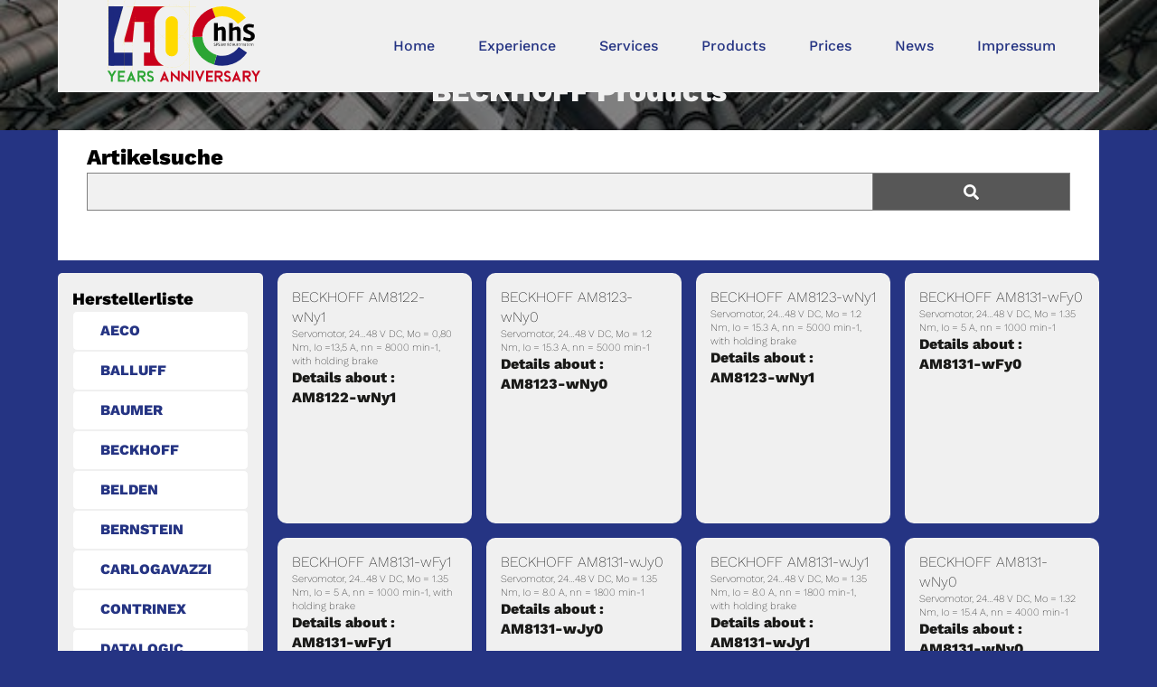

--- FILE ---
content_type: text/html; charset=utf-8
request_url: https://www.hhs.de/products/beckhoff/page/14
body_size: 5110
content:
<!DOCTYPE html>
<html lang="de">
    <head>
        <title>hhS | BECKHOFF Products</title>
        <meta charset="UTF-8" />
        <meta http-equiv="X-UA-Compatible" content="IE=edge" />
        <meta name="viewport" content="width=device-width, initial-scale=1.0" />
        <meta name="description" content="">

        <meta name="doc-type" content="Web Page" />
        <meta name="distribution" content="global" />
        <meta name="robots" content="index,follow" />
        <meta name="revisit-after" content="15 Days" />
        <meta name="resource-type" content="document" />
        <meta name="siteinfo" content="robots.txt" />
        <meta name="language" content="de" />
        <meta name="generator" content="hhS FASTapi Webpage" />
        <meta
            name="description"
            content="hhS Industrie Automation, Sensorik, Schalter, Motoren"
        />
        <meta
            name="keywords"
            content="hhS Siegfried Hirsch,Industrie Automation,Digital Automation,Industrie 4.0,Cloud Computing,Sensorik,Motoren,Maintenance,PLC-Programmierung,beckhoff"
        />

        <link
            rel="icon"
            href="/static/images/favicon.ico"
            type="image/x-icon"
        />
        <link rel="stylesheet" href="/static/css/style.css" />
        <link rel="stylesheet" href="/static/css/nav.css" />
        <link rel="stylesheet" href="/static/css/product.css" />
        <link rel="stylesheet" href="/static/css/all.min.css" />
        <script defer src="/static/js/all.min.js"></script>
    </head>
    <body>
        <!-- Navbar -->
        <div class="container">
    <header>
        <h1 class="logo">
            <a href="/"><img src="/static/logos/hhs-logo-40.svg" alt="hhS" /></a>
        </h1>
        <input type="checkbox" id="nav-toggle" class="nav-toggle" />
        <nav>
            <ul>
                <li><a href="/">Home</a></li>
                <li><a href="/#experience">Experience</a></li>
                <li><a href="/#service">Services</a></li>
                <li><a href="/#product">Products</a></li>
                <li><a href="/de/pricebot">Prices</a></li>
                <li><a href="/de/news">News</a></li>
                <li><a href="/de/impressum">Impressum</a></li>
            </ul>
        </nav>
        <label for="nav-toggle" class="nav-toggle-label">
            <span></span>
        </label>
    </header>
</div> 
<section>
    <div class="blogbanner"><h2>BECKHOFF Products</h2></div>
</section>
 
<section>
    <div class="container">
        <div class="productsearch">
            <form class="example" method="post" action="/search">
                <p></p>
                <h1>Artikelsuche</h1>
                <input
                    type="text"
                    placeholder="type part number"
                    name="search"
                    value=" "
                />
                <button type="submit">
                    <i class="fa fa-search"></i>
                </button>
            </form>

        </div>
        <div class="vendors">
            <div class="vendor light-section">
                <h3>Herstellerliste</h3>
                   
                <a
                    class="btn-light btn-block"
                    href="/products/aeco/page/1"
                    >AECO
                    </a>  
                <a
                    class="btn-light btn-block"
                    href="/products/balluff/page/1"
                    >BALLUFF
                    </a>  
                <a
                    class="btn-light btn-block"
                    href="/products/baumer/page/1"
                    >BAUMER
                    </a>  
                <a
                    class="btn-light btn-block"
                    href="/products/beckhoff/page/1"
                    >BECKHOFF
                    </a>  
                <a
                    class="btn-light btn-block"
                    href="/products/belden/page/1"
                    >BELDEN
                    </a>  
                <a
                    class="btn-light btn-block"
                    href="/products/bernstein/page/1"
                    >BERNSTEIN
                    </a>  
                <a
                    class="btn-light btn-block"
                    href="/products/carlogavazzi/page/1"
                    >CARLOGAVAZZI
                    </a>    
                <a
                    class="btn-light btn-block"
                    href="/products/contrinex/page/1"
                    >CONTRINEX
                    </a>  
                <a
                    class="btn-light btn-block"
                    href="/products/datalogic/page/1"
                    >DATALOGIC
                    </a>  
                <a
                    class="btn-light btn-block"
                    href="/products/disoric/page/1"
                    >DISORIC
                    </a>  
                <a
                    class="btn-light btn-block"
                    href="/products/dold/page/1"
                    >DOLD
                    </a>  
                <a
                    class="btn-light btn-block"
                    href="/products/eatonmoeller/page/1"
                    >EATONMOELLER
                    </a>  
                <a
                    class="btn-light btn-block"
                    href="/products/euchner/page/1"
                    >EUCHNER
                    </a>  
                <a
                    class="btn-light btn-block"
                    href="/products/finder/page/1"
                    >FINDER
                    </a>    
                <a
                    class="btn-light btn-block"
                    href="/products/helmholz/page/1"
                    >HELMHOLZ
                    </a>    
                <a
                    class="btn-light btn-block"
                    href="/products/ifm/page/1"
                    >IFM
                    </a>  
                <a
                    class="btn-light btn-block"
                    href="/products/ipf/page/1"
                    >IPF
                    </a>  
                <a
                    class="btn-light btn-block"
                    href="/products/jumo/page/1"
                    >JUMO
                    </a>  
                <a
                    class="btn-light btn-block"
                    href="/products/klaschka/page/1"
                    >KLASCHKA
                    </a>  
                <a
                    class="btn-light btn-block"
                    href="/products/leuze/page/1"
                    >LEUZE
                    </a>  
                <a
                    class="btn-light btn-block"
                    href="/products/md/page/1"
                    >MD
                    </a>  
                <a
                    class="btn-light btn-block"
                    href="/products/microsonic/page/1"
                    >MICROSONIC
                    </a>    
                <a
                    class="btn-light btn-block"
                    href="/products/murr/page/1"
                    >MURR
                    </a>  
                <a
                    class="btn-light btn-block"
                    href="/products/omron/page/1"
                    >OMRON
                    </a>  
                <a
                    class="btn-light btn-block"
                    href="/products/pepperlfuchs/page/1"
                    >PEPPERLFUCHS
                    </a>  
                <a
                    class="btn-light btn-block"
                    href="/products/phoenix/page/1"
                    >PHOENIX
                    </a>  
                <a
                    class="btn-light btn-block"
                    href="/products/pilz/page/1"
                    >PILZ
                    </a>  
                <a
                    class="btn-light btn-block"
                    href="/products/pizzato/page/1"
                    >PIZZATO
                    </a>  
                <a
                    class="btn-light btn-block"
                    href="/products/puls/page/1"
                    >PULS
                    </a>  
                <a
                    class="btn-light btn-block"
                    href="/products/pulsotronic/page/1"
                    >PULSOTRONIC
                    </a>  
                <a
                    class="btn-light btn-block"
                    href="/products/rittal/page/1"
                    >RITTAL
                    </a>  
                <a
                    class="btn-light btn-block"
                    href="/products/sbt/page/1"
                    >SBT
                    </a>  
                <a
                    class="btn-light btn-block"
                    href="/products/schmersal/page/1"
                    >SCHMERSAL
                    </a>  
                <a
                    class="btn-light btn-block"
                    href="/products/schneider/page/1"
                    >SCHNEIDER
                    </a>  
                <a
                    class="btn-light btn-block"
                    href="/products/schunk/page/1"
                    >SCHUNK
                    </a>  
                <a
                    class="btn-light btn-block"
                    href="/products/sensopart/page/1"
                    >SENSOPART
                    </a>  
                <a
                    class="btn-light btn-block"
                    href="/products/sick/page/1"
                    >SICK
                    </a>  
                <a
                    class="btn-light btn-block"
                    href="/products/siemens/page/1"
                    >SIEMENS
                    </a>  
                <a
                    class="btn-light btn-block"
                    href="/products/steute/page/1"
                    >STEUTE
                    </a>    
                <a
                    class="btn-light btn-block"
                    href="/products/turck/page/1"
                    >TURCK
                    </a>  
                <a
                    class="btn-light btn-block"
                    href="/products/wago/page/1"
                    >WAGO
                    </a>  
                <a
                    class="btn-light btn-block"
                    href="/products/weidmueller/page/1"
                    >WEIDMUELLER
                    </a>  
                <a
                    class="btn-light btn-block"
                    href="/products/wenglor/page/1"
                    >WENGLOR
                    </a>  
                <a
                    class="btn-light btn-block"
                    href="/products/werma/page/1"
                    >WERMA
                    </a>  
                <a
                    class="btn-light btn-block"
                    href="/products/wieland/page/1"
                    >WIELAND
                    </a> 
            </div>
            <div class="parent">
                
                <div class="part-box light-section">
                    <div class="">
                        <h1>
                            BECKHOFF AM8122-wNy1
                            
                        </h1>
                        
                        <p>Servomotor, 24…48 V DC, Mo = 0,80 Nm, Io =13,5 A, nn = 8000 min-1, with holding brake</p>
                           
                        <a href="/sku/de/am8122wny1"
                            >Details about : AM8122-wNy1</a
                        >
                    </div>
                </div>
                
                <div class="part-box light-section">
                    <div class="">
                        <h1>
                            BECKHOFF AM8123-wNy0
                            
                        </h1>
                        
                        <p>Servomotor, 24…48 V DC, Mo = 1.2 Nm, Io = 15.3 A, nn = 5000 min-1</p>
                           
                        <a href="/sku/de/am8123wny0"
                            >Details about : AM8123-wNy0</a
                        >
                    </div>
                </div>
                
                <div class="part-box light-section">
                    <div class="">
                        <h1>
                            BECKHOFF AM8123-wNy1
                            
                        </h1>
                        
                        <p>Servomotor, 24…48 V DC, Mo = 1.2 Nm, Io = 15.3 A, nn = 5000 min-1, with holding brake</p>
                           
                        <a href="/sku/de/am8123wny1"
                            >Details about : AM8123-wNy1</a
                        >
                    </div>
                </div>
                
                <div class="part-box light-section">
                    <div class="">
                        <h1>
                            BECKHOFF AM8131-wFy0
                            
                        </h1>
                        
                        <p>Servomotor, 24…48 V DC, Mo = 1.35 Nm, Io = 5 A, nn = 1000 min-1</p>
                           
                        <a href="/sku/de/am8131wfy0"
                            >Details about : AM8131-wFy0</a
                        >
                    </div>
                </div>
                
                <div class="part-box light-section">
                    <div class="">
                        <h1>
                            BECKHOFF AM8131-wFy1
                            
                        </h1>
                        
                        <p>Servomotor, 24…48 V DC, Mo = 1.35 Nm, Io = 5 A, nn = 1000 min-1, with holding brake</p>
                           
                        <a href="/sku/de/am8131wfy1"
                            >Details about : AM8131-wFy1</a
                        >
                    </div>
                </div>
                
                <div class="part-box light-section">
                    <div class="">
                        <h1>
                            BECKHOFF AM8131-wJy0
                            
                        </h1>
                        
                        <p>Servomotor, 24…48 V DC, Mo = 1.35 Nm, Io = 8.0 A, nn = 1800 min-1</p>
                           
                        <a href="/sku/de/am8131wjy0"
                            >Details about : AM8131-wJy0</a
                        >
                    </div>
                </div>
                
                <div class="part-box light-section">
                    <div class="">
                        <h1>
                            BECKHOFF AM8131-wJy1
                            
                        </h1>
                        
                        <p>Servomotor, 24…48 V DC, Mo = 1.35 Nm, Io = 8.0 A, nn = 1800 min-1, with holding brake</p>
                           
                        <a href="/sku/de/am8131wjy1"
                            >Details about : AM8131-wJy1</a
                        >
                    </div>
                </div>
                
                <div class="part-box light-section">
                    <div class="">
                        <h1>
                            BECKHOFF AM8131-wNy0
                            
                        </h1>
                        
                        <p>Servomotor, 24…48 V DC, Mo = 1.32 Nm, Io = 15.4 A, nn = 4000 min-1</p>
                           
                        <a href="/sku/de/am8131wny0"
                            >Details about : AM8131-wNy0</a
                        >
                    </div>
                </div>
                
                <div class="part-box light-section">
                    <div class="">
                        <h1>
                            BECKHOFF AM8131-wNy1
                            
                        </h1>
                        
                        <p>Servomotor, 24…48 V DC, Mo = 1.32 Nm, Io = 15.4 A, nn = 4000 min-1, with holding brake</p>
                           
                        <a href="/sku/de/am8131wny1"
                            >Details about : AM8131-wNy1</a
                        >
                    </div>
                </div>
                
                <div class="part-box light-section">
                    <div class="">
                        <h1>
                            BECKHOFF AM8132-wJy0
                            
                        </h1>
                        
                        <p>Servomotor, 24…48 V DC, Mo = 2.37 Nm, Io = 8.0 A, nn = 1000 min-1</p>
                           
                        <a href="/sku/de/am8132wjy0"
                            >Details about : AM8132-wJy0</a
                        >
                    </div>
                </div>
                
                <div class="part-box light-section">
                    <div class="">
                        <h1>
                            BECKHOFF AM8132-wJy1
                            
                        </h1>
                        
                        <p>Servomotor, 24…48 V DC, Mo = 2.37 Nm, Io = 8.0 A, nn = 1000 min-1, with holding brake</p>
                           
                        <a href="/sku/de/am8132wjy1"
                            >Details about : AM8132-wJy1</a
                        >
                    </div>
                </div>
                
                <div class="part-box light-section">
                    <div class="">
                        <h1>
                            BECKHOFF AM8132-wNy0
                            
                        </h1>
                        
                        <p>Servomotor, 24…48 V DC, Mo = 2.37 Nm, Io = 15.8 A, nn = 2500 min-1</p>
                           
                        <a href="/sku/de/am8132wny0"
                            >Details about : AM8132-wNy0</a
                        >
                    </div>
                </div>
                
                <div class="part-box light-section">
                    <div class="">
                        <h1>
                            BECKHOFF AM8132-wNy1
                            
                        </h1>
                        
                        <p>Servomotor, 24…48 V DC, Mo = 2.37 Nm, Io = 15.8 A, nn = 2500 min-1, with holding brake</p>
                           
                        <a href="/sku/de/am8132wny1"
                            >Details about : AM8132-wNy1</a
                        >
                    </div>
                </div>
                
                <div class="part-box light-section">
                    <div class="">
                        <h1>
                            BECKHOFF AM8133-wNy0
                            
                        </h1>
                        
                        <p>Servomotor, 24…48 V DC, Mo = 3.17 Nm, Io = 14.4 A, nn = 2000 min-1</p>
                           
                        <a href="/sku/de/am8133wny0"
                            >Details about : AM8133-wNy0</a
                        >
                    </div>
                </div>
                
                <div class="part-box light-section">
                    <div class="">
                        <h1>
                            BECKHOFF AM8133-wNy1
                            
                        </h1>
                        
                        <p>Servomotor, 24…48 V DC, Mo = 3.17 Nm, Io = 14.4 A, nn = 2000 min-1, with holding brake</p>
                           
                        <a href="/sku/de/am8133wny1"
                            >Details about : AM8133-wNy1</a
                        >
                    </div>
                </div>
                
                <div class="part-box light-section">
                    <div class="">
                        <h1>
                            BECKHOFF AM8141-wJy0
                            
                        </h1>
                        
                        <p>Servomotor, 24…48 V DC, Mo = 2.4 Nm, Io = 8.0 A, nn = 1000 min-1</p>
                           
                        <a href="/sku/de/am8141wjy0"
                            >Details about : AM8141-wJy0</a
                        >
                    </div>
                </div>
                
                <div class="part-box light-section">
                    <div class="">
                        <h1>
                            BECKHOFF AM8141-wJy1
                            
                        </h1>
                        
                        <p>Servomotor, 24…48 V DC, Mo = 2.4 Nm, Io = 8.0 A, nn = 1000 min-1, with holding brake</p>
                           
                        <a href="/sku/de/am8141wjy1"
                            >Details about : AM8141-wJy1</a
                        >
                    </div>
                </div>
                
                <div class="part-box light-section">
                    <div class="">
                        <h1>
                            BECKHOFF AM8141-wNy0
                            
                        </h1>
                        
                        <p>Servomotor, 24…48 V DC, Mo = 2.40 Nm, Io = 15.6 A, nn = 2500 min-1</p>
                           
                        <a href="/sku/de/am8141wny0"
                            >Details about : AM8141-wNy0</a
                        >
                    </div>
                </div>
                
                <div class="part-box light-section">
                    <div class="">
                        <h1>
                            BECKHOFF AM8141-wNy1
                            
                        </h1>
                        
                        <p>Servomotor, 24…48 V DC, Mo = 2.40 Nm, Io = 15.6 A, nn = 2500 min-1, with holding brake</p>
                           
                        <a href="/sku/de/am8141wny1"
                            >Details about : AM8141-wNy1</a
                        >
                    </div>
                </div>
                
                <div class="part-box light-section">
                    <div class="">
                        <h1>
                            BECKHOFF AM8142-wNy0
                            
                        </h1>
                        
                        <p>Servomotor, 24…48 V DC, Mo = 3.90 Nm, Io = 15,1 A, nn = 1500 min-1</p>
                           
                        <a href="/sku/de/am8142wny0"
                            >Details about : AM8142-wNy0</a
                        >
                    </div>
                </div>
                
                <div class="part-box light-section">
                    <div class="">
                        <h1>
                            BECKHOFF AM8142-wNy1
                            
                        </h1>
                        
                        <p>Servomotor, 24…48 V DC, Mo = 3.90 Nm, Io = 15.1 A, nn = 1500 min-1, with holding brake</p>
                           
                        <a href="/sku/de/am8142wny1"
                            >Details about : AM8142-wNy1</a
                        >
                    </div>
                </div>
                
                <div class="part-box light-section">
                    <div class="">
                        <h1>
                            BECKHOFF AM81uv-wxyz order reference w = 1
                            
                        </h1>
                        
                        <p>shaft with groove and feather key according to DIN 6885</p>
                           
                        <a href="/sku/de/am81uvwxyzorderreferencew1"
                            >Details about : AM81uv-wxyz order reference w = 1</a
                        >
                    </div>
                </div>
                
                <div class="part-box light-section">
                    <div class="">
                        <h1>
                            BECKHOFF AM81uv-wxyz order reference w = 2
                            
                        </h1>
                        
                        <p>smooth shaft with IP65 sealing ring (only for AM812x, AM813x, AM814x)</p>
                           
                        <a href="/sku/de/am81uvwxyzorderreferencew2"
                            >Details about : AM81uv-wxyz order reference w = 2</a
                        >
                    </div>
                </div>
                
                <div class="part-box light-section">
                    <div class="">
                        <h1>
                            BECKHOFF AM81uv-wxyz order reference w = 3
                            
                        </h1>
                        
                        <p>shaft with IP65 sealing ring and shaft with groove and feather key (only for AM812x, AM813x, AM814x)</p>
                           
                        <a href="/sku/de/am81uvwxyzorderreferencew3"
                            >Details about : AM81uv-wxyz order reference w = 3</a
                        >
                    </div>
                </div>
                
                <div class="part-box light-section">
                    <div class="">
                        <h1>
                            BECKHOFF AM81uv-wxyz order reference w = 4
                            
                        </h1>
                        
                        <p>shaft with IP65 sealing ring, smooth shaft and sealing air connection (not for AM811x)</p>
                           
                        <a href="/sku/de/am81uvwxyzorderreferencew4"
                            >Details about : AM81uv-wxyz order reference w = 4</a
                        >
                    </div>
                </div>
                
                <div class="part-box light-section">
                    <div class="">
                        <h1>
                            BECKHOFF AM81uv-wxyz order reference w = 5
                            
                        </h1>
                        
                        <p>shaft with IP65 sealing ring, shaft with groove and feather key and sealing air connection (not for AM811x)</p>
                           
                        <a href="/sku/de/am81uvwxyzorderreferencew5"
                            >Details about : AM81uv-wxyz order reference w = 5</a
                        >
                    </div>
                </div>
                
                <div class="part-box light-section">
                    <div class="">
                        <h1>
                            BECKHOFF AM81uv-wxyz order reference y = 1
                            
                        </h1>
                        
                        <p>One Cable Technology for power and feedback: feedback transmission via motor cable, no feedback cable necessary, electronic identification plate, single-turn, absolute position within one revolution, 18 bit resolution</p>
                           
                        <a href="/sku/de/am81uvwxyzorderreferencey1"
                            >Details about : AM81uv-wxyz order reference y = 1</a
                        >
                    </div>
                </div>
                
                <div class="part-box light-section">
                    <div class="">
                        <h1>
                            BECKHOFF AM81uv-wxyz order reference y = 2
                            
                        </h1>
                        
                        <p>One Cable Technology for power and feedback: feedback transmission via motor cable, no feedback cable necessary, electronic identification plate, multi-turn, absolute position within 4096 revolutions, 
18 bit resolution</p>
                           
                        <a href="/sku/de/am81uvwxyzorderreferencey2"
                            >Details about : AM81uv-wxyz order reference y = 2</a
                        >
                    </div>
                </div>
                
                <div class="part-box light-section">
                    <div class="">
                        <h1>
                            BECKHOFF AM81uv-wxyz order reference y = G
                            
                        </h1>
                        
                        <p>One Cable Technology for power and feedback: feedback transmission via motor cable, no feedback cable necessary, electronic identification plate, single-turn, absolute position within one revolution, resolution 24 bit, SIL 2 (Mandatory for TwinSAFE safe motion functions at ELM72xx-9018)</p>
                           
                        <a href="/sku/de/am81uvwxyzorderreferenceyg"
                            >Details about : AM81uv-wxyz order reference y = G</a
                        >
                    </div>
                </div>
                
                <div class="part-box light-section">
                    <div class="">
                        <h1>
                            BECKHOFF AM81uv-wxyz order reference y = H
                            
                        </h1>
                        
                        <p>One Cable Technology for power and feedback: feedback transmission via motor cable, no feedback cable necessary, electronic identification plate, multi-turn, absolute position within 4096 revolutions, resolution 24 bit, SIL 2 (Mandatory for TwinSAFE safe motion functions at ELM72xx-9018)</p>
                           
                        <a href="/sku/de/am81uvwxyzorderreferenceyh"
                            >Details about : AM81uv-wxyz order reference y = H</a
                        >
                    </div>
                </div>
                
                <div class="part-box light-section">
                    <div class="">
                        <h1>
                            BECKHOFF AM8531-wCy0
                            
                        </h1>
                        
                        <p>Servomotor, 400 V AC, Mo= 1.37 Nm, Io= 1.00 A, nn= 3000 min-1</p>
                           
                        <a href="/sku/de/am8531wcy0"
                            >Details about : AM8531-wCy0</a
                        >
                    </div>
                </div>
                
                <div class="part-box light-section">
                    <div class="">
                        <h1>
                            BECKHOFF AM8531-wCy1
                            
                        </h1>
                        
                        <p>Servomotor, 400 V AC, Mo= 1.37 Nm, Io= 1.00 A, nn= 3000 min-1, with holding brake</p>
                           
                        <a href="/sku/de/am8531wcy1"
                            >Details about : AM8531-wCy1</a
                        >
                    </div>
                </div>
                
                <div class="part-box light-section">
                    <div class="">
                        <h1>
                            BECKHOFF AM8531-wDy0
                            
                        </h1>
                        
                        <p>Servomotor, 400 V AC, Mo= 1.38 Nm, Io= 1.95 A, nn= 6000 min-1</p>
                           
                        <a href="/sku/de/am8531wdy0"
                            >Details about : AM8531-wDy0</a
                        >
                    </div>
                </div>
                
                <div class="part-box light-section">
                    <div class="">
                        <h1>
                            BECKHOFF AM8531-wDy1
                            
                        </h1>
                        
                        <p>Servomotor, 400 V AC, Mo= 1.38 Nm, Io= 1.95 A, nn= 6000 min-1, with holding brake</p>
                           
                        <a href="/sku/de/am8531wdy1"
                            >Details about : AM8531-wDy1</a
                        >
                    </div>
                </div>
                
                <div class="part-box light-section">
                    <div class="">
                        <h1>
                            BECKHOFF AM8531-wFy0
                            
                        </h1>
                        
                        <p>Servomotor, 400 V AC, Mo= 1.40 Nm, Io= 3.20 A, nn= 9000 min-1</p>
                           
                        <a href="/sku/de/am8531wfy0"
                            >Details about : AM8531-wFy0</a
                        >
                    </div>
                </div>
                
                <div class="part-box light-section">
                    <div class="">
                        <h1>
                            BECKHOFF AM8531-wFy1
                            
                        </h1>
                        
                        <p>Servomotor, 400 V AC, Mo= 1.40 Nm, Io= 3.20 A, nn= 9000 min-1, with holding brake</p>
                           
                        <a href="/sku/de/am8531wfy1"
                            >Details about : AM8531-wFy1</a
                        >
                    </div>
                </div>
                
                <div class="part-box light-section">
                    <div class="">
                        <h1>
                            BECKHOFF AM8532-wDy0
                            
                        </h1>
                        
                        <p>Servomotor, 400 V AC, Mo= 2.38 Nm, Io= 1.70 A, nn= 3000 min-1</p>
                           
                        <a href="/sku/de/am8532wdy0"
                            >Details about : AM8532-wDy0</a
                        >
                    </div>
                </div>
                
                <div class="part-box light-section">
                    <div class="">
                        <h1>
                            BECKHOFF AM8532-wDy1
                            
                        </h1>
                        
                        <p>Servomotor, 400 V AC, Mo= 2.38 Nm, Io= 1.70 A, nn= 3000 min-1, with holding brake</p>
                           
                        <a href="/sku/de/am8532wdy1"
                            >Details about : AM8532-wDy1</a
                        >
                    </div>
                </div>
                
                <div class="part-box light-section">
                    <div class="">
                        <h1>
                            BECKHOFF AM8532-wEy0
                            
                        </h1>
                        
                        <p>Servomotor, 400 V AC, Mo= 2.37 Nm, Io= 2.95 A, nn= 6000 min-1</p>
                           
                        <a href="/sku/de/am8532wey0"
                            >Details about : AM8532-wEy0</a
                        >
                    </div>
                </div>
                
                <div class="part-box light-section">
                    <div class="">
                        <h1>
                            BECKHOFF AM8532-wEy1
                            
                        </h1>
                        
                        <p>Servomotor, 400 V AC, Mo= 2.37 Nm, Io= 2.95 A, nn= 6000 min-1, with holding brake</p>
                           
                        <a href="/sku/de/am8532wey1"
                            >Details about : AM8532-wEy1</a
                        >
                    </div>
                </div>
                
                <div class="part-box light-section">
                    <div class="">
                        <h1>
                            BECKHOFF AM8532-wHy0
                            
                        </h1>
                        
                        <p>Servomotor, 400 V AC, Mo= 2.37 Nm, Io= 5.10 A, nn= 9000 min-1</p>
                           
                        <a href="/sku/de/am8532why0"
                            >Details about : AM8532-wHy0</a
                        >
                    </div>
                </div>
                
                <div class="part-box light-section">
                    <div class="">
                        <h1>
                            BECKHOFF AM8532-wHy1
                            
                        </h1>
                        
                        <p>Servomotor, 400 V AC, Mo= 2.37 Nm, Io= 5.10 A, nn= 9000 min-1, with holding brake</p>
                           
                        <a href="/sku/de/am8532why1"
                            >Details about : AM8532-wHy1</a
                        >
                    </div>
                </div>
                
                <div class="part-box light-section">
                    <div class="">
                        <h1>
                            BECKHOFF AM8533-wEy0
                            
                        </h1>
                        
                        <p>Servomotor, 400 V AC, Mo= 3.20 Nm, Io= 2.10 A, nn= 3000 min-1</p>
                           
                        <a href="/sku/de/am8533wey0"
                            >Details about : AM8533-wEy0</a
                        >
                    </div>
                </div>
                
                <div class="part-box light-section">
                    <div class="">
                        <h1>
                            BECKHOFF AM8533-wFy0
                            
                        </h1>
                        
                        <p>Servomotor, 400 V AC, Mo= 3.22 Nm, Io= 4.10 A, nn= 6000 min-1</p>
                           
                        <a href="/sku/de/am8533wfy0"
                            >Details about : AM8533-wFy0</a
                        >
                    </div>
                </div>
                
                <div class="part-box light-section">
                    <div class="">
                        <h1>
                            BECKHOFF AM8533-wJy0
                            
                        </h1>
                        
                        <p>Servomotor, 400 V AC, Mo= 3.22 Nm, Io= 6.80 A, nn= 9000 min-1</p>
                           
                        <a href="/sku/de/am8533wjy0"
                            >Details about : AM8533-wJy0</a
                        >
                    </div>
                </div>
                
                <div class="part-box light-section">
                    <div class="">
                        <h1>
                            BECKHOFF AM8541-wDy0
                            
                        </h1>
                        
                        <p>Servomotor, 400 V AC, Mo= 2.37 Nm, Io= 1.65 A, nn= 3000 min-1</p>
                           
                        <a href="/sku/de/am8541wdy0"
                            >Details about : AM8541-wDy0</a
                        >
                    </div>
                </div>
                
                <div class="part-box light-section">
                    <div class="">
                        <h1>
                            BECKHOFF AM8541-wDy1
                            
                        </h1>
                        
                        <p>Servomotor, 400 V AC, Mo= 2.37 Nm, Io= 1.65 A, nn= 3000 min-1, with holding brake</p>
                           
                        <a href="/sku/de/am8541wdy1"
                            >Details about : AM8541-wDy1</a
                        >
                    </div>
                </div>
                
                <div class="part-box light-section">
                    <div class="">
                        <h1>
                            BECKHOFF AM8541-wEy0
                            
                        </h1>
                        
                        <p>Servomotor, 400 V AC, Mo= 2.45 Nm, Io= 3.00 A, nn= 6000 min-1</p>
                           
                        <a href="/sku/de/am8541wey0"
                            >Details about : AM8541-wEy0</a
                        >
                    </div>
                </div>
                
            </div>
            <div></div>
            <div class="navbuttons">
                
                <a
                    class="pagbtn btn"
                    href="/products/beckhoff/page/1"
                    >&lt;&lt;</a
                >
                
                <a
                    class="pagbtn btn"
                    href="/products/beckhoff/page/13"
                    >13</a
                >
                
                <a
                    class="pagbtn btn-current"
                    href="/products/beckhoff/page/14"
                    >14</a
                >
                
                <a
                    class="pagbtn btn"
                    href="/products/beckhoff/page/15"
                    >15</a
                >
                
                <a
                    class="pagbtn btn"
                    href="/products/beckhoff/page/16"
                    >16</a
                >
                
                <a
                    class="pagbtn btn"
                    href="/products/beckhoff/page/17"
                    >17</a
                >
                
                <a
                    class="pagbtn btn"
                    href="/products/beckhoff/page/18"
                    >18</a
                >
                
                <a
                    class="pagbtn btn"
                    href="/products/beckhoff/page/259"
                    >&gt;&gt;</a
                >
                
            </div>
        </div>
        
        <div class="manufacturer">
            <div class="left">
                <h2>BECKHOFF<br/>Hersteller-Details</h2>
            </div>
            <div class="right">
                <p>Beckhoff Automation bietet eine umfangreiche Palette von Produkten für die industrielle Automatisierung. Hier sind einige der besten Einsatzmöglichkeiten für Beckhoff-Produkte:</p>
<ol>
<li>
<p><strong>Industrielle PC-Steuerungen</strong>: Beckhoffs Industrie-PCs sind für anspruchsvolle Steuerungsaufgaben in der Fertigung und Prozessindustrie konzipiert. Sie bieten eine hohe Rechenleistung, sind robust und können unter extremen Bedingungen betrieben werden.</p>
</li>
<li>
<p><strong>SPS-Steuerungen</strong>: Beckhoffs TwinCAT-Softwarelösung verwandelt jeden kompatiblen PC in eine Hochleistungs-SPS. Dies eignet sich besonders für komplexe Maschinensteuerungen und Prozesssteuerungen.</p>
</li>
<li>
<p><strong>EtherCAT</strong>: Als schnelles, offenes Echtzeit-Ethernet-System bietet EtherCAT von Beckhoff eine schnelle Datenkommunikation für Steuerungen. Es eignet sich besonders für Anwendungen, die eine schnelle und präzise Kommunikation zwischen Sensoren, Aktoren und Steuerungen erfordern.</p>
</li>
<li>
<p><strong>I/O-Systeme</strong>: Beckhoff bietet modulare und skalierbare I/O-Systeme, die für eine Vielzahl von Anwendungen in der Fertigungs- und Prozessautomatisierung geeignet sind.</p>
</li>
<li>
<p><strong>Antriebstechnik</strong>: Mit seinen Servoantrieben und Motoren bietet Beckhoff Lösungen für präzise Bewegungssteuerungen in Maschinen und Anlagen.</p>
</li>
<li>
<p><strong>Gebäudeautomatisierung</strong>: Beckhoff-Produkte können auch für die Automatisierung von Gebäudefunktionen wie Heizung, Lüftung, Klimatisierung, Beleuchtung und Sicherheit eingesetzt werden.</p>
</li>
<li>
<p><strong>Mess- und Testanwendungen</strong>: Beckhoff-Systeme bieten präzise Messungen und sind ideal für Testanwendungen in Forschung und Entwicklung sowie in der Qualitätskontrolle.</p>
</li>
<li>
<p><strong>Besondere Branchenanwendungen</strong>: Aufgrund ihrer Flexibilität und Vielseitigkeit werden Beckhoff-Produkte in einer Vielzahl von Branchen eingesetzt, darunter Automobil, Lebensmittel und Getränke, Verpackung, Energie und viele andere.</p>
</li>
</ol>
<p>Beckhoffs Philosophie der offenen Systeme und seine umfangreiche Produktpalette machen es zu einer guten Wahl für viele industrielle Automatisierungsanwendungen. Das Unternehmen hat einen Ruf für Qualität und Innovation und seine Produkte sind bekannt für ihre Robustheit und Zuverlässigkeit.</p>
            </div>
        </div>
        

    </div>
</section>

        <!-- Footer -->
         <footer class="foo">
    <div class="col">
        <h1>Kontakt</h1>
        <ul>
            <li>hhS Siegfried Hirsch GmbH &amp; Co. KG</li>
            <li>Lipowskystr. 16</li>
            <li>D-81373 München</li>
            <li><a href="tel:+498926200140">t: +49 (0) 89 - 2620 0140 (Zentrale)</a></li>
            <li>e: info@hhs.de</li>
        </ul>
    </div>
    <div class="col">
        <h1>Direktkontakt</h1>
        <ul>
            <li>Anfragen: <a href="mailto:anfrage@hhs.de">Anfrage@hhs.de</a></li>
            <li>Bestellungen: <a href="mailto:bestellung@hhs.de">Bestellung@hhs.de</a></li>
        </ul>
        <h1>Informationen</h1>
        <ul>
            <!-- <li><a href="">Blog</a></li>-->
            <li><a href="/de/news">News</a></li>
            <li><a href="/de/about">Über uns</a></li>
            <li><a href="/de/social">Soziales</a></li>
        </ul>
    </div>
    <div class="col">
        <h1>Produkte</h1>
        <ul>
            <li><a href="/de/techoverview">Produktliste</a></li>
            <li><a href="/products/aeco/page/1">Herstellerliste</a></li>
        </ul>
        <h1>Rechtliches</h1>
        <ul>
            <li><a href="/de/kontakt">Kontakt</a></li>
            <li><a href="/de/datenschutz">Datenschutz</a></li>
            <li><a href="/de/agb">AGB</a></li>
            <li><a href="/de/impressum">Impressum</a></li>
        </ul>
    </div>
    <div class="col social">
        <!--         <h1>Newsletter</h1>
        <form action="/newsletter-anmeldung" method="post" class="newsletter-form">
            <input type="email" name="email" placeholder="Ihre E-Mail-Adresse" required>
            <div class="checkbox-container">
                <input type="checkbox" id="datenschutz" name="datenschutz" required>
                <label for="datenschutz">Den <a href="/de/datenschutz">Datenschutzbestimmungen</a> stimme ich zu</label>
            </div>
            <button type="submit" class="btn-light">Abonnieren</button>
        </form>
 -->
        <h1>Social</h1>
        <ul>
            <li>
                <a href="https://www.linkedin.com/in/siegfried-hirsch-5a199a2/"><i class="fab fa-linkedin"></i></a>
            </li>
        </ul>
        <h1>Sprache</h1>
        <ul>
            <li><a href="/language/de">de</a></li>
            <li><a href="/language/en">en</a></li>
        </ul>
        <h1>Cookies</h1>
        <p>Wir setzen ein technisch notwendiges Sprach-Cookie, um Ihre Sprachauswahl zu speichern.</p>
        <ul>
            <li><a href="/de/datenschutz">Datenschutz</a></li>
        </ul>
    </div>
</footer>
<script defer src="/static/js/pricerequest.js"></script>
    </body>
</html>

--- FILE ---
content_type: text/css; charset=utf-8
request_url: https://www.hhs.de/static/css/style.css
body_size: 2700
content:
/* @import url("https://fonts.googleapis.com/css2?family=Work+Sans:ital,wght@0,200;0,500;0,800;1,200;1,500;1,800&display=swap"); */
@import url("/static/css/font.css");
@import url("/static/css/vars.css");
@import url("/static/css/video.css");
* {
    margin: 0;
    padding: 0;
    box-sizing: border-box;
    font-family: "Work Sans", sans-serif;
}
/* defult */
body {
    background: var(--blue);
    line-height: 1.4;
}
section {
    position: relative !important;
}
html {
    scroll-behavior: smooth;
}
ol,
ul {
    list-style: none;
    padding-left: 0;
}
a {
    text-decoration: none;
    color: var(--black);
    font-weight: 700;
}
a:hover {
    font-weight: 800;
    font-style: italic;
    color: var(--red);
}
.dark-section a {
    text-decoration: none;
    color: var(--white);
}
/* line */
.line {
    max-width: 400px;
    margin-right: auto !important;
    margin-top: 1rem;
}
hr {
    width: 400px;
    align-self: center;
    margin-right: auto !important;
    color: var(--blue);
}
.btn-outline {
    background-color: transparent;
    border: 1px #fff solid;
}
.btn {
    display: inline-block;
    padding: 10px 30px;
    cursor: pointer;
    background: var(--primary-color);
    color: #fff;
    border: 1px #fff solid;
    border-radius: 5px;
}
.btn-light {
    display: inline-block;
    padding: 10px 30px;
    cursor: pointer;
    background-color: var(--white);
    border: 1px solid var(--litegray);
    color: var(--blue) !important;
    border-radius: 5px;
}
.btn-block {
    display: block !important;
    text-transform: uppercase;
}
.bg-dark,
.btn-dark {
    background-color: var(--dark-color);
    border: 0px solid var(--blue);
    color: #fff;
}
.btn-dark:hover {
    background-color: transparent;
    border: 1px solid var(--blue);
    color: var(--blue);
    font-weight: 700;
}
.container {
    width: 90%;
    margin: auto;
}
.smallbanner {
    background: url(/static/images/banner3.jpg);
    width: 100%;
    height: 20vh;
    z-index: 10;
    position: fixed;
    background-size: cover;
    background-position: center;
    background-repeat: no-repeat;
}
.smallbanner h2 {
    font-size: 1.5rem;
    color: white;
    text-align: center;
    margin-top: 14vh;
    text-transform: uppercase;
}
.blogbanner {
    background: linear-gradient(rgba(0, 0, 0, 0.466), rgba(0, 0, 0, 0.466)),
        url(/static/images/banner6.jpg);
    width: 100%;
    height: 20vh;
    z-index: 10;
    position: fixed;
    background-size: cover;
    background-position: center;
    background-repeat: no-repeat;
}
.blogbanner h2 {
    font-size: 2rem;
    color: var(--litegray);
    text-align: center;
    margin-top: 11vh;
}
.pricepage {
    /* background-color: var(--litegray); */
    background-color: white;
    color: var(black) !important;
    padding: 25vh 0% 10% 0%;
}
.page {
    background-color: var(--litegray);
    color: var(black) !important;
    padding: 25vh 10% 10% 10%;
}
.page p {
    padding-bottom: 1rem;
    font-size: 110%;
}
.page h2 {
    padding: 1rem 0;
    text-align: center;
}
.page ul {
    list-style: circle;
}
.page li {
    margin-left: 2rem;
}
.page a {
    font-weight: bold;
}
.page table {
    width: 80%;
    /* border-collapse: collapse;*/
    border-spacing: 0;
    border: 1px solid #ddd;
}
.blog {
    background-color: var(--litegray);
    color: var(black) !important;
    padding-top: 25vh;
    /* padding: 25vh 10% 10% 10%; */
}
.bloghead .date {
    color: var(--dark-color);
    padding-right: 2rem;
}
.bloghead .tags {
    color: var(--dark-color);
    font-style: italic;
    padding-right: 2rem;
}
.blog .btn {
}
.blog p {
    padding-bottom: 1rem;
    font-size: 100%;
}
.blog h2 {
    padding: 1rem 0 0 0;
    text-align: left;
    font-size: 100%;
}
.blog ul {
    list-style: initial;
}
.blog li {
    margin-left: 2rem;
}
.blog a {
    font-weight: bold;
}

footer.foo {
    display: grid;
    grid-template-columns: repeat(4, 1fr);
    grid-gap: 1rem;
    grid-auto-flow: column;
    width: 90%;
    margin: 2rem auto;
    color: var(--litegray);
    /* justify-content: center;
    align-items: center; */
}
#digital {
    position: absolute;
    top: -23vh;
    z-index: -1;
    user-select: none;
    height: 10px;
}
.newyear {
    margin: 0.5rem;
    padding: 0.5rem;
}
.newyear p {
    margin: 0.3rem 0;
    font-weight: 400;
    text-align: center;
    padding: 0.5rem 1rem;
}

/* naavigation menu */

/* nav {
    position: fixed;
    width: 100%;
    z-index: 9999;
}

.nav-wrapper {
    display: grid;
    grid-template-columns: 3fr 1fr 1.5fr 1fr 1fr 1fr 1fr;
    align-items: center;
    position: fixed;
    top: 0;
    width: 90%;
    margin: auto;
    padding: 0.5rem 0.5rem;
    background-color: white;
    box-shadow: 0px 0px 15px rgba(0, 0, 0, 0.192);
    z-index: 99999;
}
.nav-wrapper li a {
    padding: 0 3px 1rem 3px;
    font-weight: 500;
}
.nav-wrapper li a:hover {
    border-bottom: 3px solid var(--red);
    cursor: pointer;
} */
.logo img {
    width: 11rem; /* 20%; */
    padding: 0rem 0;
}
.bar {
    display: none;
}
/* .mb-nav,
.active {
    display: none;
} */

/* banner  */
.banner {
    background: linear-gradient(rgba(0, 0, 0, 0.466), rgba(0, 0, 0, 0.466)),
        /*url(../images/banner6.jpg);*/ url(../images/head-splash-large.webp);
    width: 100%;
    height: 100vh;
    background-size: cover;
    background-position: center;
    background-repeat: no-repeat;
}
.banner-content {
    display: grid;
    width: 100%;
    height: 80vh;
    justify-content: center;
    align-items: center;
}
.banner-content h1 {
    font-size: 4rem;
    color: white;
    text-align: center;
    margin-top: 3vh;
    text-transform: uppercase;
}
.banner-content p {
    margin: 0 7rem;
}
/* Style the search field */
form.example input[type="text"] {
    padding: 10px;
    font-size: 17px;
    border: 1px solid grey;
    float: left;
    width: 80%;
    background: #f1f1f1;
}

/* Style the submit button */
form.example button {
    float: left;
    width: 20%;
    padding: 10px;
    background: var(--gray);
    color: white;
    font-size: 17px;
    border: 1px solid grey;
    border-left: none; /* Prevent double borders */
    cursor: pointer;
    /* i {
        color: var(--black) !important;
    } */
}
form.example button:hover {
    background: var(--green);
    color: var(--black);
    border: 1px solid #000;
}
.example {
    padding-bottom: 5%;
}
.example button i {
    color: var(--black) !important;
}
/* Clear floats */
form.example::after {
    content: "";
    clear: both;
    display: table;
}

.banner-content p {
    font-size: 1rem;
    color: white;
    text-align: center;
    margin-top: -50vh;
}
/* sections */
.light-section {
    background-color: var(--litegray);
    color: var(black) !important;
    padding: 3rem 0% 2rem 0;
}
.light-section .btn {
    background-color: var(--dark-color);
    border: 0px solid var(--blue);
    color: #fff;
}
.dark-section .btn {
    background-color: var(--d-color);
    border: 0px solid var(--blue);
    color: #fff;
}
.dark-section {
    background-color: var(--dark-color);
    color: white !important;
    padding: 3rem 0% 2rem 0;
}
.light-section i {
    color: var(--black) !important;
}
.dark-section i {
    color: white !important;
}

/* .sec-3 {
    background-color: var(--litegray);
    color: var(black) !important;
    padding: 10% 0%;
}
.sec-4 {
    background-color: var(--dark-color);
    color: white !important;
    padding: 10% 0%;
}
.sec-5 {
    background-color: var(--litegray);
    color: var(black) !important;
    padding: 10% 0%;
}
.sec-3 i {
    color: var(--black) !important;
}
.sec-4 i {
    color: white !important;
}
.sec-5 i {
    color: var(--black) !important;
} */
/* .sec-3 h2,
.sec-4 h2,
.sec-5 h2 */
.banner-content h1,
.light-section h2,
.dark-section h2 {
    background-image: url(../logos/line.svg);
    background-repeat: no-repeat;
    background-position: center bottom;
    text-align: center;
    padding-bottom: 1rem;
    background-size: 100%;
}
/* card */
.sec-2 {
    padding: 5% 0%;
    position: relative;
}
.card-wrapper {
    display: grid;
    grid-template-columns: 1fr 1fr 1fr;
    grid-gap: 2rem;
    margin-top: -20vh;
}
.card {
    background-color: white;
    padding: 2rem;
    border-radius: 5px;
    box-shadow: 0px 0px 20px rgba(0, 0, 0, 0.26);
    transition: 0.5s;
}
.card.experience {
    border-top: 8px solid var(--green);
}
.card.service {
    border-top: 8px solid var(--red);
}
.card.products {
    border-top: 8px solid var(--yellow);
}
/* .card:hover {
    transform: translatey(-5%);
    box-shadow: 0px 10px 20px rgba(0, 0, 0, 0.26);
} */
.card h2 {
    padding-bottom: 2rem;
    text-align: center;
}
.card .btn {
    margin-top: 1rem;
}
/* section 3 */
.title {
    font-size: 2rem;
    font-weight: 800;
}
.image-side img {
    width: 100% !important;
}
.text {
    padding: 0% 10%;
}
.text p {
    font-weight: 600;
}
.dark-wrapper {
    display: grid;
    grid-template-columns: 1fr 1fr;
}
.sec-wrapper,
.sec-wrapper-2 {
    display: grid;
    grid-template-columns: 1fr 1fr;
}
.page-wrapper {
    display: grid;
    grid-template-columns: 1fr 2fr;
    grid-gap: 2rem;
}
.text ul li i {
    color: var(--blue);
}
.text ul li {
    padding: 1% 0%;
}

/* Impressum */
.im h1 {
    text-align: center;
    font-size: 3rem;
    font-weight: 800;
    padding: 5% 0%;
}

/* STYLES SPECIFIC TO FOOTER  */
.footer {
    display: grid;
    grid-template-columns: 1fr 1fr 1fr 1fr;
    grid-gap: 2rem;
    background-color: var(--blue);
    color: var(white);
    height: auto;
    grid-auto-flow: column;
    margin: 3rem 0;
}
.footer .col {
    /*width: 300px;*/
}
footer.foo .col h1 {
    margin: 0;
    padding: 0;
    font-size: 1rem;
    line-height: 17px;
    padding: 20px 0px 5px 0px;
    color: rgb(255, 255, 255);
    font-weight: normal;
    text-transform: uppercase;
    letter-spacing: 0.15em;
}
footer.foo .col ul {
    list-style-type: none;
    margin: 0;
    padding: 0;
}
footer.foo .col ul li {
    color: var(--litegray);
}
footer.foo .col ul li a, footer.foo label a {
    color: #ffffff;
    font-size: 14px;
    font-weight: 600;
    padding: 5px 0px 5px 0px;
    cursor: pointer;
    transition: 0.2s;
    -webkit-transition: 0.2s;
    -moz-transition: 0.2s;
}
.social i {
    color: white;
    font-size: 2rem;
    font-weight: normal;
}
.social ul li {
    display: inline-block;
    padding-right: 5px !important;
}

.footer .col ul li:hover {
    color: #ffffff;
    transition: 0.1s;
    -webkit-transition: 0.1s;
    -moz-transition: 0.1s;
}
.clearfix {
    clear: both;
}

@media only screen and (min-width: 1280px) {
    .contain {
        width: 1200px;
        margin: 0 auto;
    }
}
@media only screen and (max-width: 1139px) {
    .contain .social {
        width: 1000px;
        display: block;
    }
    .social h1 {
        margin: 0px;
    }
}
@media (max-width: 991px) {
    .logo img {
        width: 6rem; /* 20%; */
        padding: 0.2rem 0;
    }
    .banner {
    background: linear-gradient(rgba(0, 0, 0, 0.466), rgba(0, 0, 0, 0.466)),
        /*url(../images/banner6.jpg);*/ url(../images/head-splash-small.webp);
    }
    .banner-content p {
        margin: 0 3rem;
    }
    #digital {
        top: -5vh;
    }
    .bar {
        display: block;
        position: absolute;
        right: 5%;
    }
    .bar i {
        font-size: 1.7rem;
    }
    .example {
        margin: 10% 0%;
    }

    /* banner */
    .banner-content h1 {
        font-size: 2.5rem;
        color: white;
        text-align: center;
        margin-top: -2vh;
    }
    .banner-content p {
        font-size: 1rem;
        color: white;
        text-align: center;
        margin-top: -35vh;
    }
    .card-wrapper {
        display: grid;
        grid-template-columns: 1fr;
        padding: 12% 0%;
        margin-top: 0;
    }
    .light-wrapper,
    .dark-wrapper {
        padding: 10% 0%;
    }
    /* .sec-3,
    .sec-4,
    .sec-5 {
        padding: 10% 0%;
    } */
    .sec-wrapper,
    .page-wrapper {
        display: grid;
        grid-template-columns: 1fr;
    }
    .sec-wrapper-2 {
        grid-template-columns: repeat(1, 1fr);
    }
    footer.foo {
        display: grid;
        grid-template-columns: 1fr 1fr;
        grid-auto-flow: row;
        grid-gap: 2rem;
    }
    .footer {
        display: grid;
        grid-template-columns: 1fr 1fr;
        grid-auto-flow: colomn;
        grid-gap: 5% 0%;
        /* text-align: center; */
    }
    .right i {
        font-size: 1.4rem;
    }
    footer {
        padding-bottom: 2rem;
    }
    .fix {
        grid-column: 1/2;
        grid-row: 1/2;
    }
    .text ul li {
        display: grid;
        grid-template-columns: 0.1fr 1fr;
    }
}


--- FILE ---
content_type: text/css; charset=utf-8
request_url: https://www.hhs.de/static/css/product.css
body_size: 291
content:
/* product css */
.productsearch {
    padding-top: 22vh;
    background-color: white;
    padding-left: 2rem;
    padding-right: 2rem;
    /* padding-bottom: 2rem;*/
}
.manufacturer {
    display: grid;
    background-color: white;
    grid-template-columns: 1fr 3fr;
    grid-template-rows: auto auto;
    grid-column-gap: 1rem;
    grid-column-gap: 1rem;
    padding: 2rem;
    margin-top: 2rem;
}
.vendors {
    display: grid;
    grid-template-columns: 1fr 4fr;
    grid-template-rows: auto auto;
    grid-column-gap: 1rem;
    grid-column-gap: 1rem;
    padding-top: 2vh; 
}
.vendor {
    border-radius: 5px;
    padding: 1rem;
}
.parent {
    display: grid;
    grid-template-columns: repeat(4, 1fr);
    grid-template-rows: repeat(12, 1fr);
    grid-column-gap: 1rem;
    grid-row-gap: 1rem;
}
.part-box {
    border: 1px solid --var(blue);
    border-radius: 10px;
    padding: 1rem;
}
.part-box > div > h1 {
    font-weight: 200;
    font-size: 1rem;
}
.part-box > div > p {
    font-weight: 200;
    font-size: 0.7rem;
}
.navbuttons {
    margin-top: 1rem;
}
.tiny {
    font-size: 9px;
}
.btn.pagbtn {
    display: inline-block;
    cursor: pointer;
    border: 1px #fff solid;
    border-radius: 5px;
    padding: 5px 5px;
    min-width: 30px;
    text-align: center;
}
.btn-current.pagbtn {
    border: 1px solid grey;
    padding: 5px;
    border-radius: 5px;
    color: black;
    background-color: grey;
}
@media (max-width: 991px) {
    .vendors {
        display: grid;
        grid-template-columns: 1fr 1fr;
    }
    .parent {
        display: grid;
        grid-template-columns: 1fr;
        grid-template-rows: 48fr;
    }
}


--- FILE ---
content_type: text/css; charset=utf-8
request_url: https://www.hhs.de/static/css/font.css
body_size: 134
content:
@font-face {
    font-family: "Work Sans";
    font-style: normal;
    font-weight: 200;
    font-display: swap;
    src: url("/static/fonts/worksans/Work-Sans-200.eot"); /* IE9 */
    src: url("/static/fonts/worksans/Work-Sans-200.eot?#iefix")
            format("embedded-opentype"),
        /* IE6-IE8 */ url("/static/fonts/worksans/Work-Sans-200.woff2")
            format("woff2"),
        /* Modern Browsers */ url("/static/fonts/worksans/Work-Sans-200.woff")
            format("woff"),
        /* Modern Browsers */ url("/static/fonts/worksans/Work-Sans-200.ttf")
            format("truetype"),
        /* Safari, Android, iOS */
            url("/static/fonts/worksans/Work-Sans-200.svg#WorkSans")
            format("svg"); /* Legacy iOS */
}
@font-face {
    font-family: "Work Sans";
    font-style: normal;
    font-weight: 400;
    font-display: swap;
    src: url("/static/fonts/worksans/Work-Sans-Regular.eot"); /* IE9 */
    src: url("/static/fonts/worksans/Work-Sans-Regular.eot?#iefix")
            format("embedded-opentype"),
        /* IE6-IE8 */ url("/static/fonts/worksans/Work-Sans-Regular.woff2")
            format("woff2"),
        /* Modern Browsers */
            url("/static/fonts/worksans/Work-Sans-Regular.woff") format("woff"),
        /* Modern Browsers */
            url("/static/fonts/worksans/Work-Sans-Regular.ttf")
            format("truetype"),
        /* Safari, Android, iOS */
            url("/static/fonts/worksans/Work-Sans-Regular.svg#WorkSans")
            format("svg"); /* Legacy iOS */
}
@font-face {
    font-family: "Work Sans";
    font-style: normal;
    font-weight: 500;
    font-display: swap;
    src: url("/static/fonts/worksans/Work-Sans-500.eot"); /* IE9 */
    src: url("/static/fonts/worksans/Work-Sans-500.eot?#iefix")
            format("embedded-opentype"),
        /* IE6-IE8 */ url("/static/fonts/worksans/Work-Sans-500.woff2")
            format("woff2"),
        /* Modern Browsers */ url("/static/fonts/worksans/Work-Sans-500.woff")
            format("woff"),
        /* Modern Browsers */ url("/static/fonts/worksans/Work-Sans-500.ttf")
            format("truetype"),
        /* Safari, Android, iOS */
            url("/static/fonts/worksans/Work-Sans-500.svg#WorkSans")
            format("svg"); /* Legacy iOS */
}
@font-face {
    font-family: "Work Sans";
    font-style: normal;
    font-weight: 800;
    font-display: swap;
    src: url("/static/fonts/worksans/Work-Sans-800.eot"); /* IE9 */
    src: url("/static/fonts/worksans/Work-Sans-800.eot?#iefix")
            format("embedded-opentype"),
        /* IE6-IE8 */ url("/static/fonts/worksans/Work-Sans-800.woff2")
            format("woff2"),
        /* Modern Browsers */ url("/static/fonts/worksans/Work-Sans-800.woff")
            format("woff"),
        /* Modern Browsers */ url("/static/fonts/worksans/Work-Sans-800.ttf")
            format("truetype"),
        /* Safari, Android, iOS */
            url("/static/fonts/worksans/Work-Sans-800.svg#WorkSans")
            format("svg"); /* Legacy iOS */
}


--- FILE ---
content_type: text/css; charset=utf-8
request_url: https://www.hhs.de/static/css/vars.css
body_size: 60
content:
:root {
    --yellow: #ffdd00;
    --red: #cd1316;
    --green: #3da434;
    --blue: #253483;
    --dark-color: #386ab5;
    --black: #1a1a18;
    --litegray: #f0f0f0;
    --gray: #575757;
    --white: #fff;
    --thin: 200;
    --normal: 500;
    --bold: 800;
}


--- FILE ---
content_type: text/css; charset=utf-8
request_url: https://www.hhs.de/static/css/video.css
body_size: 92
content:
.responsive-video {
    position: relative;
    padding-bottom: 56%;
    padding-top: 30px;
    height: 0;
    overflow: hidden;
}

.responsive-video iframe,
.responsive-video object,
.responsive-video embed {
    position: absolute;
    top: 0;
    left: 0;
    width: 100%;
    height: 100%;
}


--- FILE ---
content_type: image/svg+xml
request_url: https://www.hhs.de/static/logos/hhs-logo-40.svg
body_size: 9430
content:
<svg id="Layer_1" data-name="Layer 1" xmlns="http://www.w3.org/2000/svg" viewBox="0 0 241.62 125.38"><defs><style>.cls-1{fill:#ffda00;}.cls-2{fill:#1c287e;}.cls-3{fill:#2ba534;}.cls-4{fill:#c9001b;}</style></defs><title>40 Years Anniversary Logo</title><path class="cls-1" d="M338,147.18a30.11,30.11,0,0,1,23.82,11.62l11.91-9.35A45.45,45.45,0,0,0,322.5,134.8l5.2,14.27A28.87,28.87,0,0,1,338,147.18Z" transform="translate(-154.19 -122.31)"/><path class="cls-2" d="M363.05,194.34a29.16,29.16,0,0,1-7.28,7.56,30.4,30.4,0,0,1-26.08,4.63l-4.16,14.55a45.41,45.41,0,0,0,50.09-18.24Z" transform="translate(-154.19 -122.31)"/><path class="cls-3" d="M320.24,201.9a30.49,30.49,0,0,1-12.48-23.44l-15.12.57a45.49,45.49,0,0,0,32.79,42.05l4.16-14.55A34.84,34.84,0,0,1,320.24,201.9Z" transform="translate(-154.19 -122.31)"/><path class="cls-4" d="M309.27,168.06a30.17,30.17,0,0,1,18.43-19l-5.2-14.27A45.36,45.36,0,0,0,292.64,179l15.12-.57A30.71,30.71,0,0,1,309.27,168.06Z" transform="translate(-154.19 -122.31)"/><path d="M325.53,185v-27.6h5.67V165a15.75,15.75,0,0,1,6.71-1.89,4.38,4.38,0,0,1,4.16,2.08,12.38,12.38,0,0,1,1.23,5.86V185h-5.67V172a7,7,0,0,0-.48-3.31,1.52,1.52,0,0,0-1.32-.66,15.44,15.44,0,0,0-4.63,1.33V185Z" transform="translate(-154.19 -122.31)"/><path d="M348.3,185v-27.6H354V165a15.75,15.75,0,0,1,6.71-1.89,4.37,4.37,0,0,1,4.15,2.08,12.26,12.26,0,0,1,1.23,5.86V185H360.4V172a7.22,7.22,0,0,0-.47-3.31,1.54,1.54,0,0,0-1.32-.66,15.44,15.44,0,0,0-4.63,1.33V185Z" transform="translate(-154.19 -122.31)"/><path d="M378.45,164a3.77,3.77,0,0,0-1.89.47,1.67,1.67,0,0,0-.66,1.51,2,2,0,0,0,1,1.8,15.69,15.69,0,0,0,2.07,1.23c.76.38,1.42.66,2,.94s1,.48,1.32.66.76.38,1.33.67a4.36,4.36,0,0,1,1.22.85c.29.28.67.56,1,.94a4.55,4.55,0,0,1,.85,1.23,7.93,7.93,0,0,1,.76,3.31,7,7,0,0,1-2.55,5.67,10,10,0,0,1-6.62,2.17,16.4,16.4,0,0,1-4.25-.57,16.83,16.83,0,0,1-3.4-1.13l-1.23-.57a3.4,3.4,0,0,1,.28-.75c.19-.47.57-1.7,1.14-3.78a21.19,21.19,0,0,0,8.22,1.79,3.63,3.63,0,0,0,1.79-.47c.48-.28.76-1,.76-2.17a1.64,1.64,0,0,0-.47-1.23c-.29-.29-.57-.47-.76-.66a3.28,3.28,0,0,0-.85-.57,8.17,8.17,0,0,0-.94-.47c-.57-.29-1.61-.76-3-1.42a20.58,20.58,0,0,1-3.21-1.8,6.39,6.39,0,0,1-2.55-5.29,6.69,6.69,0,0,1,2.36-5.39,10.08,10.08,0,0,1,6.62-2,22.31,22.31,0,0,1,3.4.28,25.26,25.26,0,0,1,4.06.95l-.94,4.63A30.3,30.3,0,0,0,378.45,164Z" transform="translate(-154.19 -122.31)"/><path d="M325.34,192.26l.19-.38a3.6,3.6,0,0,0,1.13.28c.19,0,.29,0,.38-.09s.28-.29.28-.66a.77.77,0,0,0-.18-.48,2.25,2.25,0,0,0-.48-.28c-.19-.09-.28-.09-.38-.19s-.18-.09-.28-.09-.19-.1-.28-.19l-.19-.19a1.32,1.32,0,0,1-.19-.66,1.07,1.07,0,0,1,.28-.76,1.42,1.42,0,0,1,.95-.28,3.33,3.33,0,0,1,.94.09l.1.47a2.77,2.77,0,0,0-.85-.09c-.29,0-.38,0-.48.09s-.18.29-.18.57a.72.72,0,0,0,.18.47,1,1,0,0,0,.48.29c.09,0,.19.09.28.09s.28.1.38.19.19.1.28.19a1.15,1.15,0,0,1,.29.85.93.93,0,0,1-.38.85,1.45,1.45,0,0,1-.95.38,1.1,1.1,0,0,1-.56-.1c-.19-.09-.38-.09-.48-.18Z" transform="translate(-154.19 -122.31)"/><path d="M329.4,192.54h-.47v-4.25a6.33,6.33,0,0,1,1.32-.1c.76,0,1.23.47,1.23,1.42s-.38,1.51-1.23,1.51h-.75v1.42Zm0-1.89a2.77,2.77,0,0,0,.85.09c.29,0,.38,0,.48-.09a2.45,2.45,0,0,0,0-1.89c-.1-.1-.29-.1-.57-.1a2,2,0,0,0-.76.1Z" transform="translate(-154.19 -122.31)"/><path d="M332,192.26l.18-.38a1.42,1.42,0,0,0,.57.19,1.47,1.47,0,0,0,.57.09c.19,0,.28,0,.38-.09s.28-.29.28-.66a.73.73,0,0,0-.19-.48,1.93,1.93,0,0,0-.47-.28c-.19-.09-.29-.09-.38-.19s-.19-.09-.28-.09-.19-.1-.29-.19l-.19-.19a1.43,1.43,0,0,1-.18-.66,1.07,1.07,0,0,1,.28-.76,1.41,1.41,0,0,1,.94-.28,3.37,3.37,0,0,1,.95.09l.09.47a2.71,2.71,0,0,0-.85-.09c-.28,0-.38,0-.47.09s-.19.29-.19.57a.73.73,0,0,0,.19.47,1,1,0,0,0,.47.29c.1,0,.19.09.29.09s.28.1.37.19.19.1.29.19a1.15,1.15,0,0,1,.28.85.91.91,0,0,1-.38.85,1.42,1.42,0,0,1-.94.38,1.15,1.15,0,0,1-.57-.1c-.19-.09-.38-.09-.47-.18Z" transform="translate(-154.19 -122.31)"/><path d="M338.1,189.33h.66l.66,2.74h0l.47-3.78h.48l-.48,4.25h-.66l-.66-2.74h0l-.85,2.74H337l-.56-4.16H337l.48,3.78h0Z" transform="translate(-154.19 -122.31)"/><path d="M341.12,190.74a3.1,3.1,0,0,1,.29-1.41c.18-.38.56-.48,1-.48a1.18,1.18,0,0,1,1,.48,3.15,3.15,0,0,1,0,2.64,1.36,1.36,0,0,1-2.07,0A1.92,1.92,0,0,1,341.12,190.74Zm1.8-1.22a.69.69,0,0,0-.47-.1.7.7,0,0,0-.48.1c-.09,0-.19.18-.19.37a2.52,2.52,0,0,0-.09,1,2.72,2.72,0,0,0,.09.94c.1.19.1.38.29.38s.28.1.47.1.38,0,.47-.1a1.25,1.25,0,0,0,.29-.38,2.46,2.46,0,0,0,.09-.94,2.82,2.82,0,0,0-.09-1C343.11,189.7,343.11,189.52,342.92,189.52Z" transform="translate(-154.19 -122.31)"/><path d="M346.41,189.42h-.28a.56.56,0,0,0-.38.1c-.19.09-.28.09-.37.18v2.84h-.48V189h.29l.09.38h0l.57-.28a1,1,0,0,1,.47-.1h.28Z" transform="translate(-154.19 -122.31)"/><path d="M347.64,192.54h-.47V188h.47Z" transform="translate(-154.19 -122.31)"/><path d="M351.14,188v4.54h-.38l-.09-.38h0l-.1.1c-.09.09-.19.09-.38.19a1,1,0,0,1-.47.09,1,1,0,0,1-.85-.47,2.53,2.53,0,0,1-.28-1.33c0-1.22.38-1.89,1.23-1.89a2.18,2.18,0,0,1,.75.1v-1h.57Zm-.47,1.52a2.18,2.18,0,0,0-.76-.19c-.28,0-.47.09-.47.19-.19.18-.19.66-.19,1.32s.09,1.13.28,1.23a.37.37,0,0,0,.29.09,1.08,1.08,0,0,0,.47-.09c.19-.1.28-.1.47-.19v-2.36Z" transform="translate(-154.19 -122.31)"/><path d="M353.6,192.54h-.48l1.23-4.16H355l1.23,4.16h-.56l-.29-1.13h-1.32Zm1.6-1.51-.56-2.27h0l-.57,2.27Z" transform="translate(-154.19 -122.31)"/><path d="M358.7,189h.47v3.5h-.38v-.38h0a.27.27,0,0,0-.18.1c-.1.09-.19.09-.29.19a2.45,2.45,0,0,1-.66.18c-.57,0-.85-.37-.85-1.22V189h.47v2.18c0,.47,0,.75.1.85s.19.09.38.09a3.37,3.37,0,0,0,1-.28V189Z" transform="translate(-154.19 -122.31)"/><path d="M361,189.23h.66v.38H361v1.8c0,.37,0,.56.09.56s.1.1.29.1h.28v.47h-.38a.85.85,0,0,1-.66-.28,2.13,2.13,0,0,1-.19-.95v-1.79H360v-.29l.38-.09.1-.85h.37v.94Z" transform="translate(-154.19 -122.31)"/><path d="M362.48,190.74a3.25,3.25,0,0,1,.28-1.41,1,1,0,0,1,1-.48,1.2,1.2,0,0,1,1,.48,3.15,3.15,0,0,1,0,2.64,1.2,1.2,0,0,1-1,.48,1.21,1.21,0,0,1-1-.48A2,2,0,0,1,362.48,190.74Zm1.8-1.22a.7.7,0,0,0-.48-.1.68.68,0,0,0-.47.1,1.18,1.18,0,0,0-.28.37,2.28,2.28,0,0,0-.1,1,2.47,2.47,0,0,0,.1.94c.09.19.09.38.28.38s.28.1.47.1a.7.7,0,0,0,.48-.1,1.24,1.24,0,0,0,.28-.38,2.46,2.46,0,0,0,.09-.94,2.82,2.82,0,0,0-.09-1C364.47,189.7,364.37,189.52,364.28,189.52Z" transform="translate(-154.19 -122.31)"/><path d="M367.68,189.42a3,3,0,0,0-1,.28v2.84h-.47V189h.37l.1.38h0a2.32,2.32,0,0,1,1.23-.38.8.8,0,0,1,.47.1,1.24,1.24,0,0,1,.28.38c.19-.1.29-.19.38-.19s.19-.1.38-.19a.8.8,0,0,1,.47-.1.72.72,0,0,1,.66.29,2.25,2.25,0,0,1,.19.94v2.27h-.47v-2.17c0-.48,0-.76-.09-.85s-.19-.1-.38-.1a1.78,1.78,0,0,0-1,.38v2.74h-.47V189.8a.32.32,0,0,0-.1-.28A1.2,1.2,0,0,0,367.68,189.42Z" transform="translate(-154.19 -122.31)"/><path d="M372.78,190.37h.66c0-.48,0-.76-.09-.85a.49.49,0,0,0-.38-.19,1.26,1.26,0,0,0-.57.09c-.19.1-.47.1-.66.19l-.19-.38c.1,0,.1-.09.19-.09a1.57,1.57,0,0,0,.47-.19,1.81,1.81,0,0,1,.67-.1c.75,0,1.13.48,1.13,1.33v2.36h-.28l-.1-.38h0a.31.31,0,0,1-.19.1c-.09.09-.19.09-.37.19a1.26,1.26,0,0,1-.57.09.84.84,0,0,1-.66-.28,1.17,1.17,0,0,1-.29-.85.92.92,0,0,1,.38-.85C371.93,190.46,372.31,190.37,372.78,190.37Zm.66.47h-.75c-.38,0-.48,0-.57.09a.85.85,0,0,0-.19.57c0,.28,0,.47.1.57a.48.48,0,0,0,.37.19.84.84,0,0,0,.48-.1,1.47,1.47,0,0,0,.56-.28Z" transform="translate(-154.19 -122.31)"/><path d="M375.62,189.23h.66v.38h-.66v1.8c0,.37,0,.56.09.56s.1.1.28.1h.29v.47h-.38a.85.85,0,0,1-.66-.28,2,2,0,0,1-.19-.95v-1.79h-.38v-.29l.38-.09.09-.85h.38v.94Z" transform="translate(-154.19 -122.31)"/><path d="M377.89,188.48h-.67V188h.67Zm-.1,4.06h-.47V189h.47Z" transform="translate(-154.19 -122.31)"/><path d="M378.92,190.74a3.1,3.1,0,0,1,.29-1.41,1,1,0,0,1,1-.48,1.21,1.21,0,0,1,1,.48,3.25,3.25,0,0,1,0,2.64,1.37,1.37,0,0,1-2.08,0A1.92,1.92,0,0,1,378.92,190.74Zm1.8-1.22c-.09-.1-.28-.1-.47-.1s-.38,0-.47.1a1.19,1.19,0,0,0-.29.37,2.52,2.52,0,0,0-.09,1,2.72,2.72,0,0,0,.09.94c.1.19.1.38.29.38s.28.1.47.1.38,0,.47-.1a1.24,1.24,0,0,0,.28-.38,2.23,2.23,0,0,0,.1-.94,2.55,2.55,0,0,0-.1-1C380.91,189.7,380.81,189.52,380.72,189.52Z" transform="translate(-154.19 -122.31)"/><path d="M383.08,192.54h-.47V189H383l.09.38h0a2.62,2.62,0,0,1,1.23-.38.63.63,0,0,1,.66.38,1.81,1.81,0,0,1,.19.85v2.27h-.47v-2.17c0-.48,0-.76-.09-.85a.35.35,0,0,0-.29-.1,2.62,2.62,0,0,0-1,.28v2.84Z" transform="translate(-154.19 -122.31)"/><path class="cls-4" d="M201.89,186.69h-12.6v-4l14.24-50.66H251s-15,3.71-16.12,23.61v45.16s.46,16.15,14.38,22H219.08v-20h9.29V186.74h-9.28V156H204.85Z" transform="translate(-154.19 -122.31)"/><rect class="cls-2" x="14.04" y="80.53" width="33.54" height="19.98"/><rect class="cls-1" x="97.74" y="24.82" width="18.68" height="61.44" rx="9.34"/><rect class="cls-2" x="10.99" y="9.61" width="8.51" height="90.82"/><polygon class="cls-2" points="33.42 9.79 20.32 56.47 18.94 60.89 15.38 51.35 18.7 35.67 19.13 9.62 33.42 9.79"/><rect class="cls-4" x="14.04" y="9.74" width="6.27" height="0.02"/><path class="cls-1" d="M192.63,132.13h-.47v-.23h.47Zm-1.42,0h-1v-.23h1Zm-1.9,0h-.95v-.23h.95Zm-1.9,0h-.95v-.23h.95Zm-1.9,0h-.95v-.23h.95Zm-1.9,0h-.94v-.23h.94Zm-1.89,0h-.95v-.23h.95Zm-1.9,0h-.95v-.23h.95Zm-1.9,0H177v-.23h.95Zm-1.9,0h-1v-.23h1Zm-1.9,0h-1v-.23h1Zm-1.9,0h-.95v-.23h.95Zm-1.89,0h-1v-.23h1Zm-1.9,0h-1v-.23h1Zm-1.9,0h-.95v-.23h.95Zm-1.9,0h-.95v-.23h.95Zm-1.9,0h-.95v-.23h.95Zm-1.9,0h-1v-.23h1Zm-1.89,0H158v-.23h.95Zm-1.9,0h-.95v-.23H157Zm-1.9,0h-.95v-.23h.95Z" transform="translate(-154.19 -122.31)"/><path class="cls-1" d="M192.82,223h-.47v-.24h.47Zm-1.42,0h-1v-.24h1Zm-1.9,0h-.94v-.24h.94Zm-1.89,0h-1v-.24h1Zm-1.9,0h-1v-.24h1Zm-1.9,0h-.95v-.24h.95Zm-1.9,0H181v-.24h.95Zm-1.9,0h-.95v-.24H180Zm-1.9,0h-.94v-.24h.94Zm-1.89,0h-.95v-.24h.95Zm-1.9,0h-.95v-.24h.95Zm-1.9,0h-.95v-.24h.95Zm-1.9,0h-1v-.24h1Zm-1.9,0h-1v-.24h1Zm-1.89,0h-.95v-.24h.95Zm-1.9,0h-1v-.24h1Zm-1.9,0h-1v-.24h1Zm-1.9,0h-.95v-.24H161Zm-1.9,0h-.95v-.24h.95Zm-1.9,0h-.95v-.24h.95Zm-1.9,0h-.94v-.24h.94Z" transform="translate(-154.19 -122.31)"/><path class="cls-1" d="M165.2,229.57H165v-.95h.24Zm0-1.9H165v-.95h.24Zm0-1.9H165v-1h.24Zm0-1.9H165v-1h.24Zm0-1.9H165V221h.24Zm0-1.89H165v-1h.24Zm0-1.9H165v-1h.24Zm0-1.9H165v-.95h.24Zm0-1.9H165v-.95h.24Zm0-1.9H165v-.95h.24Zm0-1.9H165v-1h.24Zm0-1.89H165v-.95h.24Zm0-1.9H165v-.95h.24Zm0-1.9H165v-.95h.24Zm0-1.9H165v-1h.24Zm0-1.9H165v-1h.24Zm0-1.9H165v-.95h.24Zm0-1.9H165v-.94h.24Zm0-1.89H165v-1h.24Zm0-1.9H165v-.95h.24Zm0-1.9H165v-.95h.24Zm0-1.9H165v-.95h.24Zm0-1.9H165v-1h.24Zm0-1.89H165V185h.24Zm0-1.9H165v-.95h.24Zm0-1.9H165v-1h.24Zm0-1.9H165v-1h.24Zm0-1.9H165v-.95h.24Zm0-1.9H165v-.95h.24Zm0-1.89H165v-1h.24Zm0-1.9H165v-1h.24Zm0-1.9H165v-.95h.24Zm0-1.9H165v-.95h.24Zm0-1.9H165V166h.24Zm0-1.9H165v-1h.24Zm0-1.89H165v-.95h.24Zm0-1.9H165v-.95h.24Zm0-1.9H165v-1h.24Zm0-1.9H165v-1h.24Zm0-1.9H165v-.95h.24Zm0-1.9H165v-.95h.24Zm0-1.89H165v-1h.24Zm0-1.9H165v-1h.24Zm0-1.9H165V147h.24Zm0-1.9H165v-.95h.24Zm0-1.9H165v-.95h.24Zm0-1.9H165v-1h.24Zm0-1.89H165v-.95h.24Zm0-1.9H165v-.95h.24Zm0-1.9H165v-1h.24Zm0-1.9H165v-1h.24Zm0-1.9H165v-.95h.24Zm0-1.9H165v-.95h.24Zm0-1.89H165v-1h.24Zm0-1.9H165v-1h.24Zm0-1.9H165v-1h.24Zm0-1.9H165v-1h.24Z" transform="translate(-154.19 -122.31)"/><path class="cls-1" d="M219,149.38v.69h.17v-.69Zm0,1.36v.67h.17v-.67Zm0,1.35v.68h.17v-.68Zm0,1.36v.67h.17v-.67Zm0,1.34v.69h.17v-.69Zm0,1.36v.67h.17v-.67Zm0,1.35v.67h.17v-.67Zm0,1.36v.67h.17v-.67Zm0,1.34v.68h.17v-.68Zm0,1.36v.67h.17v-.67Zm0,1.35v.67h.17v-.67Zm0,1.36v.67h.17v-.67Zm0,1.34v.68h.17v-.68Zm0,1.36v.68h.17V167Zm0,1.35V169h.17v-.67Zm0,1.36v.67h.17v-.67Zm0,1.34v.68h.17V171Zm0,1.36v.68h.17v-.68Zm0,1.35v.67h.17v-.67Zm0,1.36v.67h.17v-.67Zm0,1.34v.68h.17v-.68Zm0,1.35v.69h.17v-.69Zm0,1.36v.67h.17v-.67Zm0,1.35v.68h.17v-.68Zm0,1.35v.68h.17v-.68Zm0,1.35v.69h.17v-.69Zm0,1.36v.67h.17v-.67Zm0,1.35v.68h.17v-.68Zm0,1.36v.67h.17v-.67Zm0,1.34v.69h.17v-.69Zm0,1.36v.67h.17V190Zm0,1.35V192h.17v-.68Z" transform="translate(-154.19 -122.31)"/><path class="cls-1" d="M219,198.19v.68h.17v-.68Zm0,1.36v.67h.17v-.67Zm0,1.34v.69h.17v-.69Zm0,1.36v.68h.17v-.68Zm0,1.35v.67h.17v-.67Zm0,1.36v.67h.17V205Zm0,1.34V207h.17v-.68Zm0,1.36v.68h.17v-.68Zm0,1.35v.67h.17V209Zm0,1.36V211h.17v-.67Zm0,1.35v.67h.17v-.67Zm0,1.35v.68h.17v-.68Zm0,1.35v.67h.17v-.67Zm0,1.36v.67h.17v-.67Zm0,1.35v.67h.17v-.67Zm0,1.35v.68h.17v-.68Zm0,1.35v.67h.17v-.67Zm0,1.36v.67h.17v-.67Zm0,1.35v.67h.17v-.67Zm0,1.35v.68h.17v-.68Zm0,1.35v.67h.17v-.67Zm0,1.35v.68h.17v-.68Zm0,1.36v.67h.17V228Zm0,1.34V230h.17v-.69Z" transform="translate(-154.19 -122.31)"/><path class="cls-1" d="M213.4,222.74v.17h.33v-.17Zm1,0v.17h.68v-.17Zm1.36,0v.17h.67v-.17Zm1.35,0v.17h.68v-.17Zm1.35,0v.17h.68v-.17Zm1.35,0v.17h.68v-.17Zm1.36,0v.17h.67v-.17Zm1.35,0v.17h.68v-.17Zm1.35,0v.17h.68v-.17Zm1.35,0v.17h.68v-.17Zm1.36,0v.17h.67v-.17Zm1.35,0v.17h.67v-.17Zm1.35,0v.17H230v-.17Zm1.35,0v.17h.68v-.17Zm1.36,0v.17h.67v-.17Zm1.35,0v.17H234v-.17Zm1.35,0v.17h.68v-.17Zm1.35,0v.17h.68v-.17Zm1.36,0v.17h.67v-.17Zm1.35,0v.17h.67v-.17Zm1.35,0v.17h.68v-.17Zm1.35,0v.17h.68v-.17Zm1.36,0v.17h.67v-.17Zm1.35,0v.17h.67v-.17Zm1.35,0v.17h.68v-.17Zm1.35,0v.17h.68v-.17Zm1.35,0v.17h.68v-.17Zm1.36,0v.17h.67v-.17Zm1.35,0v.17h.68v-.17Zm1.35,0v.17H253v-.17Zm1.35,0v.17h.68v-.17Zm1.36,0v.17h.67v-.17Zm1.35,0v.17H257v-.17Zm1.35,0v.17h.68v-.17Zm1.35,0v.17h.68v-.17Zm1.36,0v.17h.67v-.17Zm1.35,0v.17h.68v-.17Zm1.35,0v.17h.68v-.17Zm1.35,0v.17h.68v-.17Zm1.36,0v.17h.67v-.17Zm1.35,0v.17h.68v-.17Zm1.35,0v.17h.68v-.17Zm1.35,0v.17h.67v-.17Zm1.36,0v.17h.67v-.17Zm1.35,0v.17h.67v-.17Zm1.35,0v.17h.68v-.17Zm1.35,0v.17h.68v-.17Zm1.36,0v.17h.67v-.17Zm1.35,0v.17h.67v-.17Zm1.35,0v.17H280v-.17Zm1.35,0v.17h.68v-.17Zm1.36,0v.17h.67v-.17Zm1.35,0v.17h.67v-.17Zm1.35,0v.17h.68v-.17Zm1.35,0v.17h.68v-.17Zm1.36,0v.17h.67v-.17Zm1.35,0v.17h.67v-.17Zm1.34,0v.17h.69v-.17Zm1.36,0v.17h.68v-.17Zm1.35,0v.17h.68v-.17Zm1.36,0v.17h.67v-.17Zm1.34,0v.17h.69v-.17Zm1.36,0v.17h.68v-.17Zm1.35,0v.17h.68v-.17Z" transform="translate(-154.19 -122.31)"/><path class="cls-1" d="M181.12,222.74v.17h.68v-.17Zm1.35,0v.17h.68v-.17Zm1.36,0v.17h.67v-.17Zm1.35,0v.17h.68v-.17Zm1.35,0v.17h.68v-.17Zm1.35,0v.17h.67v-.17Zm1.36,0v.17h.67v-.17Zm1.35,0v.17h.67v-.17Zm1.35,0v.17h.68v-.17Zm1.35,0v.17H194v-.17Zm1.36,0v.17h.67v-.17Zm1.35,0v.17h.67v-.17Zm1.35,0v.17H198v-.17Zm1.35,0v.17h.68v-.17Zm1.36,0v.17h.67v-.17Zm1.35,0v.17h.67v-.17Zm1.35,0v.17h.68v-.17Zm1.35,0v.17h.68v-.17Zm1.36,0v.17h.67v-.17Zm1.35,0v.17h.67v-.17Z" transform="translate(-154.19 -122.31)"/><path class="cls-1" d="M181.12,202.76v.17h.68v-.17Zm1.35,0v.17h.68v-.17Zm1.36,0v.17h.67v-.17Zm1.35,0v.17h.68v-.17Zm1.35,0v.17h.68v-.17Zm1.35,0v.17h.67v-.17Zm1.36,0v.17h.67v-.17Zm1.35,0v.17h.67v-.17Zm1.35,0v.17h.68v-.17Zm1.35,0v.17H194v-.17Zm1.36,0v.17h.67v-.17Zm1.35,0v.17h.67v-.17Zm1.35,0v.17H198v-.17Zm1.35,0v.17h.68v-.17Zm1.36,0v.17h.67v-.17Zm1.35,0v.17h.67v-.17Zm1.35,0v.17h.68v-.17Zm1.35,0v.17h.68v-.17Zm1.36,0v.17h.67v-.17Zm1.35,0v.17h.67v-.17Z" transform="translate(-154.19 -122.31)"/><path class="cls-1" d="M163.54,202.76v.17h.68v-.17Zm1.35,0v.17h.68v-.17Zm1.36,0v.17h.67v-.17Zm1.35,0v.17h.68v-.17Zm1.35,0v.17h.68v-.17Zm1.35,0v.17H171v-.17Zm1.36,0v.17h.67v-.17Zm1.35,0v.17h.67v-.17Zm1.35,0v.17H175v-.17Zm1.35,0v.17h.68v-.17Zm1.36,0v.17h.67v-.17Zm1.35,0v.17h.67v-.17Zm1.35,0v.17h.68v-.17Zm1.35,0v.17h.68v-.17Zm1.36,0v.17h.67v-.17Zm1.35,0v.17h.67v-.17Zm1.35,0v.17h.68v-.17Zm1.35,0v.17h.68v-.17Zm1.36,0v.17h.67v-.17Zm1.35,0v.17h.67v-.17Z" transform="translate(-154.19 -122.31)"/><path class="cls-1" d="M201.68,197.21v.14h.17v-.14Zm0,.82v.67h.17V198Zm0,1.35v.68h.17v-.68Zm0,1.35v.68h.17v-.68Zm0,1.35v.68h.17v-.68Zm0,1.36v.67h.17v-.67Zm0,1.35v.68h.17v-.68Zm0,1.35v.68h.17v-.68Zm0,1.35v.68h.17v-.68Zm0,1.36v.67h.17v-.67Zm0,1.35v.67h.17v-.67Zm0,1.35v.68h.17v-.68Zm0,1.35v.68h.17v-.68Zm0,1.36v.67h.17v-.67Zm0,1.35v.67h.17v-.67Zm0,1.35v.68h.17V217Zm0,1.35V219h.17v-.68Zm0,1.36v.67h.17v-.67Zm0,1.35v.67h.17V221Zm0,1.35v.68h.17v-.68Zm0,1.35v.68h.17v-.68Zm0,1.36v.67h.17v-.67Zm0,1.35v.67h.17v-.67Zm0,1.34v.69h.17v-.69Zm0,1.36v.68h.17v-.68Z" transform="translate(-154.19 -122.31)"/><path class="cls-1" d="M189.2,197.21v.14h.17v-.14Zm0,.82v.67h.17V198Zm0,1.35v.68h.17v-.68Zm0,1.35v.68h.17v-.68Zm0,1.35v.68h.17v-.68Zm0,1.36v.67h.17v-.67Zm0,1.35v.68h.17v-.68Zm0,1.35v.68h.17v-.68Zm0,1.35v.68h.17v-.68Zm0,1.36v.67h.17v-.67Zm0,1.35v.67h.17v-.67Zm0,1.35v.68h.17v-.68Zm0,1.35v.68h.17v-.68Zm0,1.36v.67h.17v-.67Zm0,1.35v.67h.17v-.67Zm0,1.35v.68h.17V217Zm0,1.35V219h.17v-.68Zm0,1.36v.67h.17v-.67Zm0,1.35v.67h.17V221Zm0,1.35v.68h.17v-.68Zm0,1.35v.68h.17v-.68Zm0,1.36v.67h.17v-.67Zm0,1.35v.67h.17v-.67Zm0,1.34v.69h.17v-.69Zm0,1.36v.68h.17v-.68Z" transform="translate(-154.19 -122.31)"/><path class="cls-1" d="M173.61,175.92v.14h.17v-.14Zm0,.81v.68h.17v-.68Zm0,1.35v.68h.17v-.68Zm0,1.36v.67h.17v-.67Zm0,1.35v.68h.17v-.68Zm0,1.35v.68h.17v-.68Zm0,1.35v.68h.17v-.68Zm0,1.36v.67h.17v-.67Zm0,1.35v.67h.17v-.67Zm0,1.35v.68h.17v-.68Zm0,1.35v.68h.17v-.68Zm0,1.36v.67h.17v-.67Zm0,1.35v.67h.17v-.67Zm0,1.35v.68h.17V193Zm0,1.35V195h.17v-.68Zm0,1.36v.67h.17v-.67Zm0,1.35v.67h.17V197Zm0,1.35v.68h.17v-.68Zm0,1.35v.68h.17v-.68Zm0,1.36v.67h.17v-.67Zm0,1.35v.67h.17v-.67Zm0,1.35v.68h.17v-.68Zm0,1.35v.68h.17v-.68Zm0,1.35v.68h.17v-.68Zm0,1.36v.67h.17v-.67Z" transform="translate(-154.19 -122.31)"/><path class="cls-1" d="M205.56,147.57l-.05.67h.16l.06-.67Zm-.12,1.35-.07.66.17,0,.07-.67Zm-.12,1.34-.07.67.17,0,.06-.67Zm-.14,1.34-.06.68.17,0,.07-.68Zm-.12,1.35-.07.68.18,0,.05-.68Zm-.13,1.35-.06.67.16,0,.07-.67Zm-.13,1.35-.06.67h.17l.06-.67Zm-.13,1.35-.06.67h.17l.06-.67Zm-.12,1.33-.07.68.17,0,.07-.68Zm-.13,1.35-.06.68h.16l.07-.67Zm-.13,1.35-.06.67.17,0,.06-.67Zm-.12,1.35-.07.67.17,0,.06-.67Zm-.13,1.35-.07.67h.17l.07-.67Zm-.13,1.34-.06.68H204l0-.68Zm-.13,1.35-.06.67h.16l.07-.67Zm-.12,1.34-.07.67.17,0,.07-.67Zm-.14,1.35-.05.67.16,0,.06-.67Zm-.12,1.34-.07.68.17,0,.07-.68Zm-.13,1.35-.06.68.16,0,.07-.68Zm-.13,1.35-.06.67h.17l.06-.67ZM203,174.5l-.07.67h.17l.06-.67Zm-.13,1.34-.07.67.17,0,.07-.67Zm-.13,1.34-.06.68.17,0,.06-.68Zm-.13,1.35-.06.68.17,0,.06-.68Zm-.12,1.35-.07.67.17,0,.07-.67Zm-.14,1.35-.05.67h.16l.07-.66Zm-.12,1.35-.07.67h.18l.06-.67Zm-.13,1.34-.06.68h.16l.07-.68Zm-.12,1.34-.07.68h.17l.07-.67Zm-.12,1.35h0l-.06.67.17,0,0-.53v-.14Zm-.14,1.35-.07.67.17,0,.07-.67Zm-.12,1.35-.07.67.17,0,.06-.68Zm-.14,1.34,0,.68h.16l.06-.68Zm-.12,1.35-.07.67h.17l.07-.67Zm-.13,1.35-.06.66.16,0,.07-.67Z" transform="translate(-154.19 -122.31)"/><path class="cls-1" d="M200.92,156v.17h.68V156Zm1.35,0v.17h.67V156Zm1.36,0v.17h.67V156Zm1.35,0v.17h.67V156Zm1.35,0v.17H207V156Zm1.35,0v.17h.67V156Zm1.36,0v.17h.67V156Zm1.35,0v.17h.67V156Zm1.34,0v.17h.69V156Zm1.36,0v.17h.67V156Zm1.35,0v.17h.68V156Zm1.36,0v.17h.67V156Zm1.34,0v.17h.69V156Zm1.36,0v.17h.67V156Zm1.35,0v.17h.68V156Zm1.36,0v.17h.67V156Zm1.34,0v.17h.69V156Zm1.36,0v.17h.68V156Zm1.35,0v.17h.68V156Zm1.36,0v.17H227V156Z" transform="translate(-154.19 -122.31)"/><path class="cls-1" d="M182,186.6v.17h.28v-.17Zm1,0v.17h.68v-.17Zm1.35,0v.17H185v-.17Zm1.36,0v.17h.67v-.17Zm1.35,0v.17h.67v-.17Zm1.36,0v.17H189v-.17Zm1.34,0v.17h.68v-.17Zm1.36,0v.17h.67v-.17Zm1.35,0v.17h.67v-.17Zm1.36,0v.17h.67v-.17Zm1.34,0v.17h.68v-.17Zm1.36,0v.17h.67v-.17Zm1.35,0v.17h.67v-.17Zm1.35,0v.17h.68v-.17Zm1.35,0v.17h.68v-.17Zm1.35,0v.17h.68v-.17Zm1.36,0v.17h.67v-.17Zm1.35,0v.17h.68v-.17Zm1.35,0v.17h.68v-.17Zm1.35,0v.17H208v-.17Z" transform="translate(-154.19 -122.31)"/><path class="cls-1" d="M189.2,176.67v.68h.17v-.68Zm0,1.35v.68h.17V178Zm0,1.36v.67h.17v-.67Zm0,1.34v.69h.17v-.69Zm0,1.36v.68h.17v-.68Zm0,1.35v.68h.17v-.68Zm0,1.36v.67h.17v-.67Zm0,1.35v.68h.17v-.68Zm0,1.35v.68h.17v-.68Zm0,1.35v.68h.17v-.68Zm0,1.36v.67h.17v-.67Z" transform="translate(-154.19 -122.31)"/><path class="cls-1" d="M205.93,123.2l-.17.61.16,0,.18-.62Zm-.36,1.26-.18.65.16,0,.19-.65Zm-.36,1.31-.18.64.16,0,.18-.65Zm-.37,1.3-.18.64.16.05.19-.64Zm-.36,1.3-.18.64.16.05.18-.64Zm-.37,1.3-.18.65.16,0,.18-.64Zm-.36,1.3-.19.65.17,0,.18-.65Zm-.37,1.3-.18.65.16.05.18-.65Zm-.36,1.31-.19.65.16,0,.19-.65Zm-.37,1.3-.18.65.16,0,.18-.64Zm-.37,1.3-.18.65.16,0,.19-.64Zm-.36,1.3-.18.66.16,0,.18-.64Zm-.37,1.3-.18.66.16,0,.19-.65Zm-.36,1.3-.18.66.16,0,.18-.65Zm-.37,1.31-.18.65.16,0,.18-.65Zm-.36,1.3-.19.65.17,0,.18-.64Zm-.37,1.3-.18.65.16,0,.18-.64Zm-.36,1.3-.19.66.16,0,.19-.65Zm-.37,1.3-.18.66.16.05.18-.66Zm-.37,1.3-.18.66.16,0,.19-.66Zm-.36,1.31-.18.65.16.05.18-.66Zm-.37,1.3-.19.65.17,0,.18-.65Zm-.37,1.3-.18.65.17.05.18-.65Zm-.37,1.3-.18.66.17,0,.18-.65Zm-.36,1.3-.19.66.17.05.19-.66Zm-.37,1.3-.18.66.16,0,.18-.66Zm-.36,1.31-.19.65.16.05.19-.66Zm-.37,1.3-.18.65.16,0,.18-.65Zm-.37,1.31-.18.65.16,0,.19-.65Zm-.36,1.3-.18.65.16,0,.18-.65Zm-.37,1.3-.18.65.16,0,.18-.66Zm-.36,1.3-.18.65.16.05.18-.66Zm-.37,1.31-.18.64.16.05.18-.66Zm-.36,1.3-.19.64.16,0,.19-.65Zm-.37,1.3-.18.65.16,0,.18-.65Zm-.36,1.3-.19.65.16,0,.19-.65Zm-.37,1.3-.18.65.16,0,.18-.65Zm-.37,1.3-.18.65.16.05.19-.65Zm-.36,1.31-.18.64.16.05.18-.65Zm-.37,1.3-.18.64.16,0,.18-.64Zm-.36,1.3-.19.65.17,0,.18-.64Zm-.37,1.3-.18.65.16,0,.18-.64Zm-.36,1.3-.19.65.16,0,.19-.65Zm-.37,1.3-.18.65.16.05.18-.65Zm-.36,1.31-.19.64.16,0,.19-.65Zm-.37,1.3-.11.37-.07.28h.07l.09,0,.18-.64Zm-.37,1.3-.18.66.16,0,.19-.64Zm-.37,1.3-.18.66.17,0,.18-.64Zm-.37,1.3-.18.66.17,0,.18-.65ZM188,187l-.19.66.17,0,.19-.65Zm-.37,1.31-.18.65.16,0,.18-.65Zm-.36,1.3-.19.65.16,0,.19-.64Zm-.37,1.3-.18.65.16,0,.18-.64Zm-.37,1.3-.18.66.16,0,.19-.65Z" transform="translate(-154.19 -122.31)"/><path class="cls-1" d="M190.05,123.2l-.17.61.16,0,.17-.62Zm-.36,1.26-.18.65.16,0,.19-.65Zm-.36,1.31-.18.64.16,0,.18-.65Zm-.37,1.3-.18.64.16.05.19-.64Zm-.36,1.3-.18.64.16.05.18-.64Zm-.37,1.3-.18.65.16,0,.18-.64Zm-.36,1.3-.19.65.17,0L188,131Zm-.37,1.3-.18.65.16.05.18-.65Zm-.36,1.31-.19.65.16,0,.19-.65Zm-.37,1.3-.18.65.16,0,.18-.64Zm-.37,1.3-.19.65.17,0,.19-.64Zm-.37,1.3-.18.66.17,0,.18-.64Zm-.37,1.3-.18.66.17,0,.19-.65Zm-.36,1.3-.18.66.16,0,.19-.65Zm-.37,1.31-.18.65.16,0,.18-.65Zm-.36,1.3-.19.65.17,0,.18-.64Zm-.37,1.3-.18.65.16,0,.18-.64Zm-.36,1.3-.19.66.16,0,.19-.65Zm-.37,1.3-.18.66.16.05.18-.66Zm-.37,1.3-.18.66.16,0,.19-.66Zm-.36,1.31-.18.65.16.05.18-.66Zm-.37,1.3-.18.65.16,0,.18-.65Zm-.36,1.3-.18.65.16.05.18-.65Zm-.37,1.3-.18.66.16,0,.18-.65Zm-.36,1.3-.19.66.17.05.18-.66Zm-.37,1.3-.18.66.16,0,.18-.66Zm-.36,1.31-.19.65.16.05.19-.66Zm-.37,1.3L180,159l.16,0,.18-.65Zm-.37,1.31-.18.65.16,0,.19-.65Zm-.36,1.3-.18.65.16,0,.18-.65Zm-.37,1.3-.18.65.16,0,.18-.66Zm-.36,1.3-.18.65.16.05.18-.66Zm-.37,1.31-.18.64.16.05.18-.66Zm-.36,1.3-.19.64.16,0,.19-.65Zm-.37,1.3-.18.65.16,0,.18-.65Zm-.37,1.3-.19.65.17,0,.19-.65Zm-.37,1.3-.18.65.17,0,.18-.65Zm-.37,1.3-.18.65.17.05.19-.65Zm-.36,1.31-.18.64.16.05.19-.65Zm-.37,1.3-.18.64.16,0,.18-.64Zm-.36,1.3-.19.65.17,0,.18-.64Zm-.37,1.3-.18.65.16,0,.18-.64Zm-.36,1.3-.19.65.16,0,.19-.65Zm-.37,1.3-.18.65.16.05.18-.65Zm-.36,1.31-.19.64.16,0,.19-.65Zm-.37,1.3-.1.37-.08.28h.08l.08,0,.18-.64Zm-.37,1.3-.18.66.16,0,.19-.64Zm-.36,1.3-.18.66.16,0,.18-.64Zm-.37,1.3-.18.66.16,0,.18-.65Zm-.36,1.3-.19.66.17,0,.18-.65Zm-.37,1.31-.18.65.16,0,.18-.65Zm-.36,1.3-.19.65.16,0,.19-.64Zm-.37,1.3-.18.65.16,0,.18-.64Zm-.37,1.3-.18.66.16,0,.19-.65Z" transform="translate(-154.19 -122.31)"/><path class="cls-1" d="M193.36,132v.17H194V132Zm1.35,0v.17h.68V132Zm1.35,0v.17h.68V132Zm1.36,0v.17h.67V132Zm1.35,0v.17h.67V132Zm1.36,0v.17h.67V132Zm1.34,0v.17h.68V132Zm1.36,0v.17h.67V132Zm1.35,0v.17h.67V132Zm1.36,0v.17h.67V132Zm1.34,0v.17h.68V132Zm1.36,0v.17h.67V132Zm1.35,0v.17h.67V132Zm1.36,0v.17h.67V132Zm1.34,0v.17H213V132Zm1.36,0v.17h.67V132Zm1.35,0v.17h.67V132Zm1.35,0v.17H217V132Zm1.35,0v.17h.68V132Zm1.35,0v.17h.68V132Zm1.36,0v.17h.67V132Zm1.35,0v.17h.68V132Zm1.35,0v.17h.68V132Zm1.35,0v.17h.69V132Zm1.36,0v.17h.67V132Zm1.35,0v.17h.68V132Zm1.35,0v.17h.68V132Zm1.35,0v.17h.69V132Zm1.36,0v.17h.67V132Zm1.35,0v.17h.68V132Zm1.35,0v.17h.68V132Zm1.35,0v.17H236V132Zm1.36,0v.17h.67V132Zm1.35,0v.17h.67V132Zm1.35,0v.17H240V132Zm1.35,0v.17h.68V132Zm1.36,0v.17h.67V132Zm1.35,0v.17h.67V132Zm1.35,0v.17h.68V132Zm1.35,0v.17h.68V132Zm1.36,0v.17h.67V132Zm1.35,0v.17h.67V132Zm1.36,0v.17h.67V132Zm1.34,0v.17h.68V132Zm1.36,0v.17h.67V132Zm1.35,0v.17h.67V132Zm1.36,0v.17h.67V132Zm1.34,0v.17h.68V132Zm1.35,0v.17H259V132Zm1.36,0v.17h.67V132Zm1.35,0v.17h.68V132Zm1.35,0v.17H263V132Zm1.35,0v.17h.68V132Zm1.36,0v.17h.67V132Zm1.35,0v.17h.68V132Zm1.35,0v.17h.68V132Zm1.35,0v.17h.69V132Zm1.36,0v.17h.67V132Zm1.35,0v.17h.68V132Zm1.35,0v.17h.68V132Zm1.35,0v.17h.69V132Zm1.36,0v.17h.67V132Zm1.35,0v.17h.68V132Zm1.35,0v.17h.68V132Zm1.35,0v.17h.68V132Zm1.36,0v.17h.67V132Zm1.35,0v.17h.67V132Zm1.35,0v.17h.68V132Zm1.35,0v.17H286V132Zm1.36,0v.17h.67V132Zm1.35,0v.17h.67V132Zm1.35,0v.17h.68V132Zm1.35,0v.17h.68V132Zm1.36,0v.17h.67V132Zm1.35,0v.17h.67V132Zm1.36,0v.17h.67V132Zm1.34,0v.17h.68V132Zm1.36,0v.17h.67V132Z" transform="translate(-154.19 -122.31)"/><path class="cls-1" d="M234.74,138.07v.67h.17v-.67Zm0,1.35v.68h.17v-.68Zm0,1.35v.68h.17v-.68Zm0,1.35v.69h.17v-.69Zm0,1.36v.67h.17v-.67Zm0,1.35v.68h.17v-.68Zm0,1.35v.68h.17v-.68Zm0,1.35v.68h.17v-.68Zm0,1.36v.67h.17v-.67Zm0,1.35v.67h.17v-.67Zm0,1.35v.68h.17v-.68Zm0,1.35v.68h.17v-.68Zm0,1.36V155h.17v-.67Zm0,1.35v.67h.17v-.67Zm0,1.36v.67h.17V157Zm0,1.34V159h.17v-.68Zm0,1.36v.67h.17v-.67Zm0,1.35v.67h.17v-.67Zm0,1.36v.67h.17v-.67Zm0,1.34v.68h.17v-.68Zm0,1.36v.67h.17v-.67Zm0,1.35v.67h.17v-.67Zm0,1.36v.67h.17v-.67Zm0,1.34v.68h.17v-.68Zm0,1.35v.68h.17v-.68Zm0,1.36v.67h.17v-.67Zm0,1.35v.68h.17v-.68Zm0,1.35v.68h.17v-.68Zm0,1.35v.68h.17v-.68Zm0,1.36V178h.17v-.67Zm0,1.35v.68h.17v-.68Zm0,1.35v.68h.17V180Zm0,1.35V182h.17v-.69Zm0,1.36v.67h.17v-.67Zm0,1.35v.68h.17v-.68Zm0,1.35v.68h.17v-.68Zm0,1.35v.69h.17v-.69Zm0,1.36v.67h.17v-.67Zm0,1.35v.67h.17v-.67Zm0,1.35v.68h.17v-.68Zm0,1.35v.68h.17v-.68Zm0,1.36v.67h.17v-.67Zm0,1.35v.67h.17v-.67Zm0,1.35v.68h.17v-.68Zm0,1.35v.68h.17v-.68Zm0,1.36v.67h.17v-.67Zm0,1.35V201h.17v-.67Zm0,1.35v.68h.17v-.68Zm0,1.35v.68h.17V203Zm0,1.36V205h.17v-.67Zm0,1.35v.67h.17v-.67Zm0,1.36v.67h.17v-.67Zm0,1.34v.68h.17v-.68Zm0,1.36v.67h.17v-.67Zm0,1.35v.67h.17v-.67Zm0,1.36v.67h.17v-.67Zm0,1.34v.68h.17v-.68Zm0,1.35v.68h.17v-.68Zm0,1.36v.67h.17v-.67Zm0,1.35v.68h.17v-.68Z" transform="translate(-154.19 -122.31)"/><path class="cls-1" d="M287.52,123.67v.67h.18v-.67Zm0,1.35v.67h.18V125Zm0,1.36v.67h.18v-.67Zm0,1.34v.68h.18v-.68Zm0,1.35v.68h.18v-.68Zm0,1.36v.67h.18v-.67Zm0,1.35v.68h.18v-.68Zm0,1.35v.68h.18v-.68Zm0,1.35v.68h.18v-.68Zm0,1.36v.67h.18v-.67Zm0,1.35v.68h.18v-.68Zm0,1.35v.68h.18v-.68Zm0,1.35v.69h.18v-.69Zm0,1.36v.67h.18v-.67Zm0,1.35v.68h.18v-.68Zm0,1.35v.68h.18V144Zm0,1.35V146h.18v-.69Zm0,1.36v.67h.18v-.67Zm0,1.35v.67h.18V148Zm0,1.35V150h.18v-.68Zm0,1.35v.68h.18v-.68Zm0,1.36v.67h.18v-.67Zm0,1.35v.67h.18v-.67Zm0,1.35v.68h.18v-.68Zm0,1.35v.68h.18v-.68Zm0,1.36v.67h.18v-.67Zm0,1.35v.67h.18v-.67Zm0,1.35v.68h.18v-.68Zm0,1.35v.68h.18v-.68Zm0,1.36v.67h.18v-.67Zm0,1.35v.67h.18v-.67Zm0,1.36v.67h.18v-.67Zm0,1.34v.68h.18v-.68Zm0,1.36V169h.18v-.67Zm0,1.35v.67h.18v-.67Zm0,1.35v.68h.18V171Zm0,1.35V173h.18v-.68Zm0,1.35v.68h.18v-.68Zm0,1.36v.67h.18v-.67Zm0,1.35v.68h.18v-.68Zm0,1.35v.68h.18v-.68Zm0,1.35v.68h.18v-.68Zm0,1.36v.67h.18v-.67Zm0,1.35v.68h.18v-.68Zm0,1.35v.68h.18v-.68Zm0,1.35v.68h.18v-.68Zm0,1.36v.67h.18v-.67Zm0,1.35v.68h.18v-.68Zm0,1.35v.68h.18v-.68Zm0,1.35v.68h.18v-.68Zm0,1.36V192h.18v-.67Zm0,1.35v.67h.18v-.67Zm0,1.35v.68h.18V194Zm0,1.35V196h.18v-.68Zm0,1.36v.67h.18v-.67Zm0,1.35v.67h.18v-.67Zm0,1.35v.68h.18v-.68Zm0,1.35v.68h.18v-.68Zm0,1.36v.67h.18v-.67Zm0,1.35v.67h.18v-.67Zm0,1.35v.68h.18v-.68Zm0,1.35v.68h.18v-.68Zm0,1.36v.67h.18v-.67Zm0,1.35v.67h.18v-.67Zm0,1.35v.68h.18v-.68Zm0,1.35v.68h.18v-.68Zm0,1.35v.68h.18v-.68Zm0,1.36V215h.18v-.67Zm0,1.35v.68h.18v-.68Zm0,1.35v.68h.18V217Zm0,1.35V219h.18v-.68Zm0,1.36v.67h.18v-.67Zm0,1.35v.68h.18V221Zm0,1.35v.68h.18v-.68Zm0,1.35v.68h.18v-.68Zm0,1.36v.67h.18v-.67Zm0,1.35v.68h.18v-.68Zm0,1.35v.68h.18v-.68Zm0,1.35v.68h.18v-.68Zm0,1.36v.67h.18v-.67Zm0,1.35V232h.18v-.18Z" transform="translate(-154.19 -122.31)"/><path class="cls-1" d="M261.25,129.47v.17h.68v-.17Zm-.68,0-.68,0v.17l.68,0Zm2,0v.17l.67,0,0-.17Zm-3.39,0c-.22,0-.45,0-.67.06l0,.16.67-.05Zm4.75.06,0,.17.67.08,0-.17Zm-6.1.08-.66.08,0,.17c.23,0,.44-.06.67-.09Zm7.44.09,0,.17.66.12,0-.17Zm-8.78.11-.66.13,0,.16.66-.12Zm10.11.14,0,.16.66.15,0-.17Zm-11.43.13-.66.16,0,.17.65-.17Zm12.75.18,0,.16.65.18.05-.16Zm-14.06.16-.66.2.06.17c.21-.08.43-.14.64-.2Zm15.37.21-.05.16.64.22.06-.16Zm-16.67.2-.64.23.06.16.63-.23Zm18,.26-.05.15.62.25.07-.15C271,131.33,270.75,131.24,270.54,131.17Zm-19.22.22-.62.25.06.16.62-.26Zm20.49.28-.07.16.34.16.28.12.05-.12v0Zm-21.73.26-.61.28.08.15.6-.28Zm23,.32-.08.15.6.32.08-.16Zm-24.18.28c-.19.1-.39.2-.58.32l.07.15.6-.32Zm25.38.36-.09.15.59.34.08-.14C274.63,133.11,274.44,133,274.24,132.89Zm-26.55.3c-.2.11-.39.23-.58.35l.09.14.57-.35Zm27.71.4-.09.14.57.37L276,134Zm-28.86.32-.56.38.1.14.55-.38Zm30,.44-.09.13.54.4.1-.13Zm-31.08.34-.54.41.1.13.53-.41Zm32.18.47-.11.14c.17.13.35.27.52.42l.11-.13Zm-33.25.37-.52.43.12.13c.16-.15.33-.29.51-.43Zm34.29.5-.11.13c.17.14.33.3.5.45l.11-.13Zm-35.32.39-.49.46.12.13c.16-.17.32-.32.49-.47Zm36.32.53-.13.12.49.48.11-.13C280,137.26,279.82,137.11,279.66,137Zm-37.29.41c-.16.16-.32.32-.47.49l.12.11c.15-.17.31-.33.47-.48Zm38.23.56-.12.11c.15.17.31.33.45.5l.13-.11C280.91,138.25,280.76,138.08,280.6,137.92Zm-39.16.42-.44.52.13.11.44-.51Zm40.06.59-.13.12.43.51.12-.1C281.79,139.28,281.65,139.1,281.5,138.93Zm-40.93.45c-.14.18-.29.36-.42.54l.13.1.41-.53Zm41.77.62-.13.09.4.55.14-.1Zm-42.6.46-.39.56.15.1c.12-.19.25-.37.38-.55Zm43.39.64-.13.09.37.56.14-.09C283.39,141.47,283.26,141.28,283.13,141.1Zm-44.16.48-.36.58.15.09c.12-.19.23-.38.36-.57Zm44.89.66-.14.08c.12.19.24.39.34.58l.15-.08Zm-45.59.5c-.11.2-.23.4-.33.6l.14.07c.12-.2.22-.39.33-.59Zm46.26.66-.14.09.32.6.14-.08C284.75,143.8,284.65,143.6,284.53,143.4Zm-46.91.54c-.11.19-.2.4-.3.6l.15.08c.1-.2.19-.41.3-.61Zm47.53.68-.15.06c.09.21.19.41.27.62l.17-.07C285.34,145,285.25,144.82,285.15,144.62Zm-48.12.54-.27.63.16.06c.09-.21.18-.42.27-.61Zm48.66.69-.15.07c.09.2.17.41.25.63l.16-.07C285.86,146.27,285.79,146.06,285.69,145.85Zm-49.18.57-.24.64.16.05.24-.63Zm49.68.69-.17.06c.08.22.15.43.22.64l.16-.05Zm-50.14.59c-.07.21-.13.43-.2.65l.16.05c.07-.22.14-.43.2-.65Zm50.55.71-.16,0c.06.22.13.44.18.66l.16-.05C286.73,148.84,286.67,148.62,286.6,148.41Zm-50.94.59c0,.22-.11.44-.16.66l.16,0c.05-.22.11-.44.17-.66Zm51.29.72-.16,0,.15.67.17,0C287.06,150.16,287,149.93,287,149.72Zm-51.6.59c0,.23-.1.45-.14.67l.17,0c0-.22.08-.45.13-.67Zm51.89.73-.17,0c.05.22.08.45.11.67l.17,0C287.32,151.49,287.28,151.26,287.24,151Zm-52.15.61c0,.22-.07.45-.1.68h.17c0-.22.07-.44.09-.66Zm52.36.73-.16,0c0,.23,0,.45.07.68l.17,0C287.51,152.83,287.49,152.61,287.45,152.38Zm-52.54.61h0c0,.21,0,.42-.05.63a.09.09,0,0,0,0,0H235l.06-.67Zm52.72,1.1,0-.36h-.17c0,.22,0,.45.05.66h.17A3,3,0,0,1,287.63,154.09Zm-52.72.27h-.12l0,.62V155h.17l0-.67Zm52.77.73h-.17c0,.23,0,.45,0,.67h.17v-.31C287.69,155.33,287.69,155.2,287.68,155.09Zm-52.94.61V156c0,.12,0,.25,0,.37v.06h.16v-.68Zm52.78.25v.17c0,.16,0,.33,0,.51h.18c0-.18,0-.35,0-.51V156ZM235,157.73c0-.23,0-.46,0-.68h-.16l0,.63v.06Zm52.52-.43c0,.22,0,.45,0,.66h.16c0-.17,0-.33,0-.5s0-.12,0-.18ZM235,158.39h-.17a4.23,4.23,0,0,0,0,.5.88.88,0,0,0,0,.17l.16,0Zm52.35.25c0,.23-.05.44-.07.67l.17,0c0-.14,0-.27,0-.42a.22.22,0,0,0,0-.08c0-.06,0-.12,0-.17Zm-52.19,1.09-.17,0c0,.22.06.44.1.66l.17,0C235.25,160.18,235.22,160,235.19,159.73Zm52,.25c0,.21-.07.44-.1.66l.16,0c0-.22.07-.45.11-.67Zm-51.8,1.08-.17,0q.07.32.15.66l.16,0C235.5,161.5,235.45,161.29,235.41,161.06Zm51.56.24c0,.22-.09.44-.14.66l.16,0c.06-.22.11-.44.15-.67Zm-51.27,1.08-.16,0,.17.65.17,0C235.81,162.81,235.76,162.6,235.7,162.38Zm51,.23c-.06.22-.11.44-.18.65l.16.05c.07-.22.12-.43.18-.66Zm-50.6,1.07-.16,0c.07.21.13.42.2.64l.16-.06C236.2,164.1,236.14,163.89,236.07,163.68Zm50.23.23c-.08.21-.14.43-.22.64l.16.06c.08-.22.15-.43.21-.65Zm-49.8,1-.16.06c.07.21.16.42.23.63l.16,0C236.65,165.38,236.57,165.17,236.5,165Zm49.35.24c-.07.21-.16.41-.24.62l.16.07c.08-.21.16-.42.25-.64Zm-48.86,1-.16.07.27.62.16-.07C237.16,166.61,237.08,166.41,237,166.2Zm48.36.24c-.09.21-.19.41-.28.62l.15.06c.09-.2.19-.4.28-.61Zm-47.81,1-.15.07.3.6.16-.08C237.74,167.83,237.65,167.63,237.54,167.43Zm47.23.23c-.09.2-.2.4-.3.6l.15.09c.1-.21.21-.41.3-.61Zm-46.61,1-.14.08c.1.2.21.4.33.59l.14-.09Zm46,.24-.35.58.15.08.34-.58Zm-45.31.92-.14.09c.11.2.24.39.36.58l.14-.1Zm44.61.24-.37.56.14.09c.13-.19.25-.38.37-.57Zm-43.88.89-.13.1c.12.18.26.37.39.55l.14-.11Zm43.12.23q-.18.27-.39.54l.14.1c.13-.18.26-.37.4-.55Zm-42.32.85-.13.11.42.53.13-.11Zm41.52.22-.42.53.12.11c.15-.17.3-.35.43-.53Zm-40.67.83-.13.11.45.5.12-.1Zm39.81.21c-.15.18-.3.34-.45.51l.12.11c.15-.17.3-.34.46-.5Zm-38.9.79-.13.12.47.48.12-.11C242.43,174.37,242.28,174.2,242.13,174Zm38,.2-.47.49.12.11c.16-.15.32-.31.47-.47Zm-37,.75-.11.13.49.46.12-.13C243.4,175.31,243.24,175.14,243.07,175Zm36.08.2-.49.45.1.13c.17-.15.35-.3.51-.46Zm-35.08.71-.1.13.51.43.11-.13Zm34.08.18c-.17.15-.35.29-.53.43l.11.13.52-.43Zm-33,.67-.11.13.54.42.11-.14Zm32,.17-.54.4.1.14.55-.4Zm-30.57.84-.14-.09-.17-.12-.1.14.12.07a.58.58,0,0,0,.15.11l.29.2.1-.15Zm29.48,0-.56.37.09.14.57-.37Zm-28.67.58-.09.15.58.35.09-.14Zm27.54.15-.58.34.09.14c.19-.1.39-.23.58-.34Zm-26.38.54-.08.14.6.32.08-.15Zm25.21.12a4.75,4.75,0,0,1-.59.31l.07.16.6-.32Zm-24,.5-.08.16.62.28.08-.15Zm22.82.11-.62.28.08.16.61-.28Zm-21.59.45-.06.16.62.25.07-.15Zm20.35.1-.62.25.06.16c.21-.09.42-.16.63-.26Zm-19.09.4-.06.16.65.22,0-.15Zm17.84.08-.64.22.05.16.65-.21Zm-16.56.35-.05.16.66.2,0-.17Zm15.28.07-.65.18,0,.17.66-.19Zm-14,.3,0,.16.66.16,0-.17C255.2,181.56,255,181.5,254.76,181.46Zm12.68,0-.65.15,0,.17.67-.16Zm-11.37.24,0,.16c.22.05.45.09.66.12l0-.16Zm10.05.05-.66.11,0,.17c.22,0,.45-.07.67-.12Zm-8.72.18,0,.17.67.08,0-.17Zm7.39,0-.67.07,0,.17.67-.08Zm-6.05.12v.17l.67.05v-.16Zm4.71,0-.67.05v.17l.67,0Zm-3.37.06v.18h.69v-.17Zm1.35,0v.17l.68,0v-.17Z" transform="translate(-154.19 -122.31)"/><path class="cls-1" d="M261.24,173.11v.17h.69v-.17Zm-1.35,0v.16l.67,0v-.17C260.34,173.12,260.11,173.13,259.89,173.15Zm2.71,0v.17l.67,0,0-.17Zm-3.39,0-.67.06,0,.17c.21,0,.44,0,.67-.06Zm4.75.06,0,.18c.23,0,.44,0,.66.07l0-.17Zm-6.1.07-.67.1,0,.17.66-.1Zm7.44.11,0,.17c.21,0,.44.06.66.1l0-.16Zm-8.78.1-.66.12,0,.17.66-.13Zm10.11.14,0,.16.66.15,0-.17Zm-11.43.14c-.22,0-.44.1-.66.16l0,.16c.22-.06.44-.12.65-.16ZM268,174l0,.16c.22.05.43.12.65.18l.05-.16Zm-14.06.16-.66.2.06.16.64-.19Zm15.36.22,0,.16c.21.06.42.14.64.22l0-.17C269.69,174.5,269.47,174.42,269.25,174.36Zm-16.66.2c-.21.06-.43.14-.64.22l.06.15.63-.22Zm18,.24-.05.16.62.25.07-.16Zm-19.23.23-.61.26.06.15.62-.26Zm20.5.28-.07.16.61.28.07-.15C272.21,175.49,272,175.41,271.81,175.31Zm-21.73.25-.61.3.07.15.61-.3Zm22.95.33-.08.16c.21.09.41.19.61.3l.08-.14C273.44,176.09,273.24,176,273,175.89Zm-24.17.28-.58.32.07.14.6-.32Zm25.38.36-.09.15.58.33.09-.14Zm-26.55.29-.58.36.08.15c.19-.13.39-.24.58-.35Zm27.71.41-.09.14.57.37.08-.14Zm-28.86.32-.16.12-.15.09-.25.17.1.14a3.13,3.13,0,0,1,.3-.2l.14-.11a1.05,1.05,0,0,0,.11-.07Zm30,.43-.09.14.54.4.1-.13C276.89,178.25,276.71,178.11,276.52,178Zm-31.08.35-.54.41.1.13.53-.4Zm32.18.47-.11.13.52.43.11-.13Zm-33.25.37-.52.43.11.13.52-.43Zm34.29.5-.11.12.5.46.11-.13C279,180,278.83,179.81,278.66,179.67Zm-35.32.39-.49.46.12.12.49-.46Zm36.32.53-.13.12.49.47.11-.11C280,180.91,279.82,180.74,279.66,180.59Zm-37.29.41-.47.48.12.12.47-.49Zm38.23.56-.12.11.45.5.13-.12C280.91,181.89,280.76,181.72,280.6,181.56Zm-39.16.43-.44.51.13.1c.14-.17.28-.34.44-.5Zm40.06.59-.13.1c.15.17.29.34.43.52l.12-.1C281.79,182.92,281.65,182.75,281.5,182.58Zm-40.93.44-.43.53.14.11c.14-.18.28-.35.41-.53Zm41.77.61-.13.1.4.54.14-.09C282.62,184,282.48,183.81,282.34,183.63Zm-42.6.47-.39.55.15.1c.12-.18.24-.37.38-.55Zm43.39.63-.13.1.37.56.14-.09Zm-44.16.49-.36.57.15.1c.12-.19.23-.39.36-.57Zm44.89.65-.14.08c.12.2.24.39.34.59l.15-.08C284.1,186.26,284,186.07,283.86,185.87Zm-45.6.51c-.1.2-.22.4-.33.59l.15.09.33-.59Zm46.27.67-.14.07c.11.2.21.4.31.6l.15-.08C284.75,187.44,284.65,187.25,284.53,187.05Zm-46.91.53c-.11.2-.2.4-.3.61l.15.07c.1-.21.19-.41.3-.61Zm47.53.67-.15.08c.09.2.19.4.27.61l.16-.07C285.34,188.66,285.25,188.46,285.15,188.25ZM237,188.8l-.27.63.15.07c.1-.21.19-.42.28-.63Zm48.66.69-.15.06c.09.21.17.42.25.63l.16-.06C285.86,189.9,285.79,189.69,285.69,189.49Zm-49.18.57-.24.64.16.06c.08-.22.15-.43.24-.64Zm49.68.7-.17.05c.08.21.15.42.22.64l.16-.06Zm-50.14.58-.2.65.16,0c.07-.22.14-.44.2-.65Zm50.55.71-.16,0c.06.2.13.42.18.64l.16-.05C286.73,192.48,286.66,192.26,286.6,192.05Zm-50.94.59c0,.22-.11.43-.17.66l.17,0c.05-.22.11-.44.16-.66Zm51.29.72-.17,0c.06.21.11.43.16.65l.17,0C287.06,193.79,287,193.58,287,193.36Zm-51.6.6c0,.21-.1.44-.14.66l.17,0c0-.22.08-.44.13-.66Zm51.89.72-.17,0a6.49,6.49,0,0,1,.11.66l.17,0C287.32,195.12,287.28,194.91,287.24,194.68Zm-52.15.6c0,.23-.07.46-.1.68l.17,0c0-.23.07-.45.09-.68Zm52.36.74-.16,0c0,.22,0,.45.07.67l.17,0C287.51,196.47,287.49,196.24,287.45,196Zm-52.54.61h0l0,.27c0,.13,0,.26,0,.41l.17,0,.06-.68Zm52.69.74h-.17c0,.23,0,.45.05.68h.17C287.64,197.82,287.62,197.59,287.6,197.37Zm-52.69.62h-.12c0,.09,0,.18,0,.27s0,.27,0,.41h.17l0-.66Zm52.77.73h-.17c0,.22,0,.45,0,.67h.17C287.69,199.18,287.69,199,287.68,198.72Zm-52.94.62v.26c0,.14,0,.29,0,.42h.16v-.67Zm52.78.24c0,.23,0,.46,0,.68h.18v-.19c0-.16,0-.33,0-.5Zm-52.59,1.11h-.16c0,.08,0,.17,0,.25s0,.29,0,.42H235C235,201.14,234.94,200.91,234.93,200.69Zm52.59.24h0c0,.23,0,.45,0,.68h.16a1.21,1.21,0,0,0,0-.19c0-.17,0-.33,0-.49ZM235,202h-.17l0,.26c0,.13,0,.27.05.42l.16,0Zm52.49.26h-.14c0,.22-.05.45-.07.66l.17,0c0-.13,0-.27,0-.41l0-.26Zm-52.33,1.08-.17,0c0,.22.06.45.1.66l.17,0C235.25,203.82,235.22,203.59,235.19,203.37Zm52,.25c0,.22-.07.44-.1.66l.16,0c0-.23.07-.44.11-.67Zm-51.8,1.08-.17,0c0,.23.09.45.15.66l.16,0Zm51.56.24c0,.22-.09.44-.14.65l.16,0q.09-.34.15-.66ZM235.7,206l-.16.05c.06.22.11.43.18.65l.16,0C235.81,206.45,235.76,206.23,235.7,206Zm51,.25c-.06.21-.11.42-.18.64l.16,0c.07-.22.12-.44.18-.65Zm-50.6,1.05-.16.06c.07.21.13.42.2.64l.16,0Zm50.23.24c-.08.22-.14.43-.22.64l.16.05c.08-.21.15-.43.22-.64Zm-49.8,1-.16.06c.07.21.16.43.23.64l.16-.07C236.65,209,236.57,208.8,236.5,208.59Zm49.35.23c-.07.22-.16.43-.24.64l.16.06c.08-.22.16-.42.25-.63Zm-48.86,1-.16.06c.08.21.18.41.27.62l.16-.07C237.16,210.25,237.08,210.05,237,209.85Zm48.36.23-.28.61.15.08c.09-.21.19-.41.28-.62Zm-47.81,1-.15.07.3.6.16-.07C237.74,211.47,237.65,211.27,237.54,211.07Zm47.23.24c-.09.2-.2.4-.3.59l.15.08c.1-.2.21-.4.3-.61Zm-46.61.95-.14.08c.1.2.21.39.33.59l.14-.09Zm46,.23-.35.59.15.09.34-.59Zm-45.31.93-.14.09c.11.19.24.38.36.57l.14-.1Zm44.61.23-.37.57.14.1.37-.57Zm-43.87.89-.14.1c.12.19.26.37.39.56l.14-.11Zm43.11.23c-.12.19-.25.37-.39.55l.14.1.4-.55Zm-42.32.87-.13.1c.14.17.27.35.41.53l.14-.11Zm41.52.21-.42.53.12.11c.15-.18.3-.35.43-.53Zm-40.67.83-.13.1.45.52.13-.12Zm39.81.21-.45.5.12.11.46-.5Zm-38.9.79-.13.11c.15.17.32.33.48.49l.11-.12Zm38,.2c-.15.17-.31.33-.47.48l.12.12.47-.48Zm-37,.75-.11.13.49.45.12-.12Zm36.08.19-.49.46.1.12c.17-.14.35-.29.51-.45Zm-35.08.72-.1.13c.17.14.34.28.51.44l.11-.14Zm34.08.18c-.17.15-.35.29-.53.42l.11.14.52-.43Zm-33,.67-.11.13c.18.15.36.28.54.41l.11-.13Zm32,.17-.54.4.1.14c.19-.13.37-.26.55-.41Zm-30.88.63-.1.14.56.38.1-.14Zm29.79.16-.56.37.09.14.57-.38Zm-28.67.58-.09.14.58.35.09-.14Zm27.54.14c-.19.12-.39.24-.58.34l.09.15.58-.34Zm-26,.76-.15-.09a2,2,0,0,1-.25-.13l-.07.13v0l.27.15.33.18.08-.16Zm24.81-.09-.59.32.07.15.6-.31Zm-24,.5-.08.15.62.29.08-.15Zm22.82.11-.62.29.08.15.61-.29Zm-21.59.45-.06.16.62.26.07-.17C251.33,224,251.12,223.89,250.92,223.8Zm20.35.1-.62.25.06.16.63-.26Zm-19.09.4-.06.15c.21.09.43.15.65.23l0-.16Zm17.84.08-.64.22.05.16.65-.22Zm-16.56.35-.05.16.66.19,0-.16Zm15.28.07-.65.18,0,.17.66-.18Zm-14,.29,0,.17.67.15,0-.16Zm12.68.07-.66.14,0,.17.67-.15Zm-11.37.22,0,.17.66.13,0-.17Zm10.05.05-.66.12,0,.17.67-.12Zm-8.72.18,0,.17c.22,0,.45.07.67.09l0-.16Zm7.39,0-.67.08,0,.17.67-.08Zm-6.05.12v.17l.67.06v-.17C259.19,225.81,259,225.8,258.74,225.77Zm4.71,0-.67,0V226l.67-.06Zm-3.37.07V226l.69,0v-.17Zm2,0h-.68v.17h.69Z" transform="translate(-154.19 -122.31)"/><path class="cls-3" d="M177.15,230.66l-5.33,8.79v8.16H169v-8.1l-5.33-8.85H167l3.43,5.69,3.46-5.69Z" transform="translate(-154.19 -122.31)"/><path class="cls-3" d="M182.42,233.48v4.24H189v2.82h-6.55v4.23h7.73v2.82H179.6V230.65h10.55v2.83Z" transform="translate(-154.19 -122.31)"/><path class="cls-3" d="M206.86,247.59H203.8l-1.17-2.81h-5.79l-1.18,2.81H192.6l7.15-17.07Zm-5.4-5.63-1.71-4.11L198,242Z" transform="translate(-154.19 -122.31)"/><path class="cls-3" d="M222.53,247.59H219.1l-4.86-7.05h-2.09v7.05h-2.83V230.65h7.3a4.95,4.95,0,0,1,1,9.79Zm-5.91-9.88a2.1,2.1,0,0,0,1.89-1,2.08,2.08,0,0,0,0-2.15,2.1,2.1,0,0,0-1.89-1h-4.47v4.23Z" transform="translate(-154.19 -122.31)"/><path class="cls-3" d="M234,242.73v.08a4.74,4.74,0,0,1-4.72,4.72h-.75a4.71,4.71,0,0,1-4.65-3.91l2.78-.48a1.9,1.9,0,0,0,1.87,1.57h.75a1.91,1.91,0,0,0,1.89-1.9v-.08a1.9,1.9,0,0,0-1.23-1.78l-3.07-1.15a4.73,4.73,0,0,1,1.66-9.15h.75a4.7,4.7,0,0,1,4.23,2.64l-2.53,1.25a1.9,1.9,0,0,0-1.7-1.06h-.75a1.9,1.9,0,0,0-.67,3.67l3.07,1.16A4.74,4.74,0,0,1,234,242.73Z" transform="translate(-154.19 -122.31)"/><path class="cls-4" d="M257.32,247.6h-3.06l-1.17-2.81H247.3l-1.18,2.81h-3.06l7.15-17.07Zm-5.4-5.64-1.71-4.11L248.49,242Z" transform="translate(-154.19 -122.31)"/><path class="cls-4" d="M273.2,230.65v17L262.61,237.3v10.29h-2.82v-17L270.38,241v-10.3Z" transform="translate(-154.19 -122.31)"/><path class="cls-4" d="M289.08,230.65v17L278.49,237.3v10.29h-2.82v-17L286.26,241v-10.3Z" transform="translate(-154.19 -122.31)"/><path class="cls-4" d="M291.55,247.59V230.65h2.83v16.94Z" transform="translate(-154.19 -122.31)"/><path class="cls-4" d="M311.08,230.65l-7.14,17-7.09-17h3.06l4,9.71,4.07-9.71Z" transform="translate(-154.19 -122.31)"/><path class="cls-4" d="M316.37,233.48v4.24h6.55v2.82h-6.55v4.23h7.73v2.82H313.55V230.65H324.1v2.83Z" transform="translate(-154.19 -122.31)"/><path class="cls-4" d="M339.75,247.59h-3.43l-4.85-7.05h-2.1v7.05h-2.82V230.65h7.29a4.95,4.95,0,0,1,1,9.79Zm-5.91-9.88a2.12,2.12,0,1,0,0-4.23h-4.47v4.23Z" transform="translate(-154.19 -122.31)"/><path class="cls-4" d="M351.17,242.73v.08a4.72,4.72,0,0,1-4.72,4.72h-.75a4.72,4.72,0,0,1-4.65-3.91l2.78-.48a1.9,1.9,0,0,0,1.87,1.57h.75a1.91,1.91,0,0,0,1.9-1.9v-.08a1.93,1.93,0,0,0-1.24-1.78L344,239.8a4.73,4.73,0,0,1,1.66-9.15h.75a4.71,4.71,0,0,1,4.24,2.64l-2.54,1.25a1.88,1.88,0,0,0-1.7-1.06h-.75a1.89,1.89,0,0,0-.66,3.67l3.07,1.16A4.75,4.75,0,0,1,351.17,242.73Z" transform="translate(-154.19 -122.31)"/><path class="cls-4" d="M366.67,247.59h-3.06l-1.17-2.81h-5.8l-1.17,2.81h-3.06l7.15-17.07ZM361.26,242l-1.71-4.11L357.83,242Z" transform="translate(-154.19 -122.31)"/><path class="cls-4" d="M382.33,247.59H378.9l-4.85-7.05H372v7.05h-2.82V230.65h7.29a4.95,4.95,0,0,1,1,9.79Zm-5.91-9.88a2.12,2.12,0,1,0,0-4.23H372v4.23Z" transform="translate(-154.19 -122.31)"/><path class="cls-4" d="M395.81,230.65l-5.33,8.79v8.16h-2.82v-8.1l-5.33-8.85h3.3l3.43,5.7,3.45-5.7Z" transform="translate(-154.19 -122.31)"/></svg>